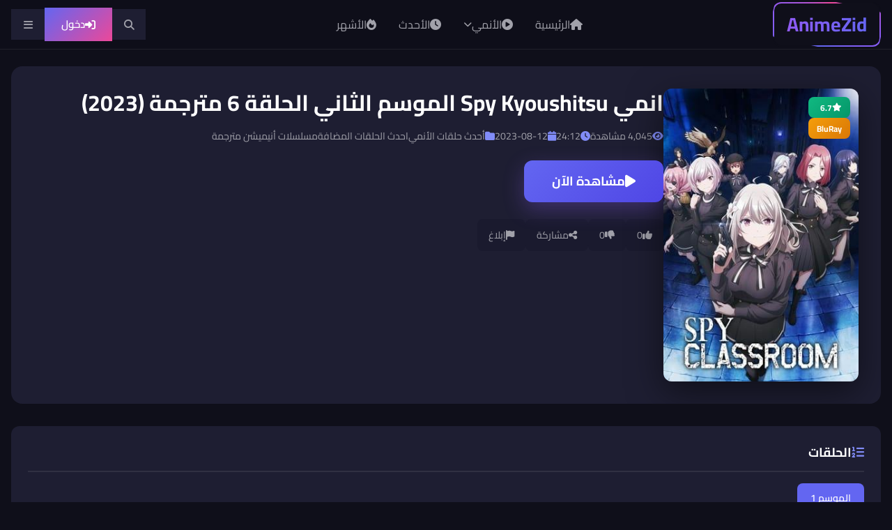

--- FILE ---
content_type: text/html; charset=utf-8
request_url: https://ar.animezid.lol/watch.php?vid=f257b5924
body_size: 28067
content:
<!DOCTYPE html>
<html lang="ar" dir="rtl" data-theme="dark">
<head>
    <meta charset="UTF-8">
    <meta name="viewport" content="width=device-width, initial-scale=1.0">
    <meta http-equiv="X-UA-Compatible" content="IE=edge">
    
    <title>انمي Spy Kyoushitsu الموسم الثاني الحلقة 6 مترجمة</title>
    <meta name="description" content="انميSpy Kyoushitsu الحلقة 18 مترجمة تحميل ومشاهدة الحلقة 6 من الموسم الثاني من انمي Spy Kyoushitsu | فصل الجواسيس مترجم كامل اونلاين HD عبر موقع انمي ...">
    <meta name="keywords" content="مشاهدة وتحميل جميع حلقات Spy Classroom اونلاين, مشاهدة وتحميل جميع حلقات Spy Classroom الموسم 1 اونلاين, تحميل انمي Spy Classroom الموسم 1 مترجم, تحميل انمي Spy Classroom الموسم 1 مدبلج, انمى زد, انمى اون لاين">
    
        <meta name="robots" content="index, follow">
        
        
        <meta property="og:site_name" content="AnimeZ - أنمي زد">
    <meta property="og:title" content="انمي Spy Kyoushitsu الموسم الثاني الحلقة 6 مترجمة">
    <meta property="og:description" content="انميSpy Kyoushitsu الحلقة 18 مترجمة تحميل ومشاهدة الحلقة 6 من الموسم الثاني من انمي Spy Kyoushitsu | فصل الجواسيس مترجم كامل اونلاين HD عبر موقع انمي ...">
    <meta property="og:type" content="website">
    <meta property="og:url" content="https://ar.animezid.lol/watch.php?vid=f257b5924">
    <meta property="og:locale" content="ar_SA">
        <meta property="og:image" content="https://ar.animezid.lol/social-thumb.php?vid=f257b5924">
    <meta property="og:image:width" content="1280">
    <meta property="og:image:height" content="720">
    <meta property="og:image:alt" content="انمي Spy Kyoushitsu الموسم الثاني الحلقة 6 مترجمة">
        
        <meta name="twitter:card" content="summary_large_image">
    <meta name="twitter:site" content="@AnimeZArabic">
    <meta name="twitter:title" content="انمي Spy Kyoushitsu الموسم الثاني الحلقة 6 مترجمة">
    <meta name="twitter:description" content="انميSpy Kyoushitsu الحلقة 18 مترجمة تحميل ومشاهدة الحلقة 6 من الموسم الثاني من انمي Spy Kyoushitsu | فصل الجواسيس مترجم كامل اونلاين HD عبر موقع انمي ...">
        <meta name="twitter:image" content="https://ar.animezid.lol/social-thumb.php?vid=f257b5924">
        
        <meta name="author" content="AnimeZ">
    <meta name="publisher" content="AnimeZ - أنمي زد">
    <meta name="copyright" content="AnimeZ">
    <meta name="language" content="Arabic">
    <meta name="revisit-after" content="1 days">
    <meta name="rating" content="general">
    <meta name="distribution" content="global">
    
        <meta name="mobile-web-app-capable" content="yes">
    <meta name="apple-mobile-web-app-capable" content="yes">
    <meta name="apple-mobile-web-app-status-bar-style" content="black-translucent">
    <meta name="apple-mobile-web-app-title" content="AnimeZ">
    <meta name="application-name" content="AnimeZ">
    <meta name="msapplication-TileColor" content="#8b5cf6">
    <meta name="msapplication-TileImage" content="/pwa-icons/icon-144.png">
    <meta name="theme-color" content="#8b5cf6">
    <meta name="format-detection" content="telephone=no">
    <meta name="HandheldFriendly" content="true">
    
        <link rel="manifest" href="/manifest.json">
    
        <link rel="apple-touch-icon" href="/pwa-icons/apple-touch-icon.png">
    <link rel="apple-touch-icon" sizes="192x192" href="/pwa-icons/icon-192.png">
    <link rel="apple-touch-icon" sizes="152x152" href="/pwa-icons/icon-152.png">
    <link rel="apple-touch-icon" sizes="144x144" href="/pwa-icons/icon-144.png">
    
        <link rel="icon" type="image/png" sizes="192x192" href="/pwa-icons/icon-192.png">
    <link rel="icon" type="image/x-icon" href="/favicon.ico">
    
        <script type="application/ld+json">
    
    {
        "@context": "https://schema.org",
        "@type": "Organization",
        "@id": "https://ar.animezid.lol/#organization",
        "name": "AnimeZ - أنمي زد",
        "alternateName": ["أنمي زد", "AnimeZ Arabic", "انمي زد"],
        "url": "https://ar.animezid.lol",
        "logo": {
            "@type": "ImageObject",
            "url": "https://ar.animezid.lol/templates/animez-theme/img/logo.png",
            "width": 300,
            "height": 100
        },
        "description": "أفضل موقع عربي لمشاهدة وتحميل الأنمي المترجم والمدبلج بجودة عالية",
        "foundingDate": "2020",
        "sameAs": [
            "https://www.facebook.com/animezid.lol",
            "https://twitter.com/AnimeZArabic",
            "https://t.me/AnimeZArabic"
        ],
        "contactPoint": {
            "@type": "ContactPoint",
            "contactType": "customer support",
            "url": "https://ar.animezid.lol/contact_us.php",
            "availableLanguage": "Arabic"
        }
    }
    
    </script>
    
        <script type="application/ld+json">
    
    {
        "@context": "https://schema.org",
        "@type": "WebSite",
        "@id": "https://ar.animezid.lol/#website",
        "name": "AnimeZ - أنمي زد",
        "alternateName": "أنمي زد",
        "url": "https://ar.animezid.lol",
        "description": "موقع أنمي زد - شاهد وحمل أحدث حلقات الأنمي المترجمة والمدبلجة بجودة HD",
        "inLanguage": "ar",
        "publisher": {
            "@id": "https://ar.animezid.lol/#organization"
        },
        "potentialAction": {
            "@type": "SearchAction",
            "target": {
                "@type": "EntryPoint",
                "urlTemplate": "https://ar.animezid.lol/search.php?kw={search_term_string}"
            },
            "query-input": "required name=search_term_string"
        }
    }
    
    </script>
    
        <script type="application/ld+json">
    
    {
        "@context": "https://schema.org",
        "@type": "ItemList",
        "@id": "https://ar.animezid.lol/#navigation",
        "name": "القائمة الرئيسية",
        "itemListElement": [
            {
                "@type": "SiteNavigationElement",
                "position": 1,
                "name": "الرئيسية",
                "url": "https://ar.animezid.lol/"
            },
            {
                "@type": "SiteNavigationElement",
                "position": 2,
                "name": "أحدث الحلقات",
                "url": "https://ar.animezid.lol/newvideos.php"
            },
            {
                "@type": "SiteNavigationElement",
                "position": 3,
                "name": "الأكثر مشاهدة",
                "url": "https://ar.animezid.lol/topvideos.php"
            },
            {
                "@type": "SiteNavigationElement",
                "position": 4,
                "name": "التصنيفات",
                "url": "https://ar.animezid.lol/category.php"
            },
            {
                "@type": "SiteNavigationElement",
                "position": 5,
                "name": "قائمة الأنمي",
                "url": "https://ar.animezid.lol/category.php?cat=movies"
            }
        ]
    }
    
    </script>
    
    <link rel="icon" type="image/x-icon" href="https://ar.animezid.lol/templates/animez-theme/img/favicon.ico">
    <link rel="apple-touch-icon" href="https://ar.animezid.lol/templates/animez-theme/img/apple-touch-icon.png">
    <meta name="theme-color" content="#0f0f1a">
    
        
    
    <link rel="preconnect" href="https://cdnjs.cloudflare.com" crossorigin>
    <link rel="preconnect" href="https://code.jquery.com" crossorigin>
    <link rel="dns-prefetch" href="https://www.googletagmanager.com">
    
            
        <link rel="preload" as="font" type="font/woff2" href="https://cdnjs.cloudflare.com/ajax/libs/font-awesome/6.5.1/webfonts/fa-solid-900.woff2" crossorigin>
    
        <style type="text/css">@font-face {font-family:Cairo;font-style:normal;font-weight:400;src:url(/cf-fonts/v/cairo/5.0.18/arabic/wght/normal.woff2);unicode-range:U+0600-06FF,U+0750-077F,U+0870-088E,U+0890-0891,U+0898-08E1,U+08E3-08FF,U+200C-200E,U+2010-2011,U+204F,U+2E41,U+FB50-FDFF,U+FE70-FE74,U+FE76-FEFC;font-display:swap;}@font-face {font-family:Cairo;font-style:normal;font-weight:400;src:url(/cf-fonts/v/cairo/5.0.18/latin-ext/wght/normal.woff2);unicode-range:U+0100-02AF,U+0304,U+0308,U+0329,U+1E00-1E9F,U+1EF2-1EFF,U+2020,U+20A0-20AB,U+20AD-20CF,U+2113,U+2C60-2C7F,U+A720-A7FF;font-display:swap;}@font-face {font-family:Cairo;font-style:normal;font-weight:400;src:url(/cf-fonts/v/cairo/5.0.18/latin/wght/normal.woff2);unicode-range:U+0000-00FF,U+0131,U+0152-0153,U+02BB-02BC,U+02C6,U+02DA,U+02DC,U+0304,U+0308,U+0329,U+2000-206F,U+2074,U+20AC,U+2122,U+2191,U+2193,U+2212,U+2215,U+FEFF,U+FFFD;font-display:swap;}@font-face {font-family:Cairo;font-style:normal;font-weight:600;src:url(/cf-fonts/v/cairo/5.0.18/arabic/wght/normal.woff2);unicode-range:U+0600-06FF,U+0750-077F,U+0870-088E,U+0890-0891,U+0898-08E1,U+08E3-08FF,U+200C-200E,U+2010-2011,U+204F,U+2E41,U+FB50-FDFF,U+FE70-FE74,U+FE76-FEFC;font-display:swap;}@font-face {font-family:Cairo;font-style:normal;font-weight:600;src:url(/cf-fonts/v/cairo/5.0.18/latin/wght/normal.woff2);unicode-range:U+0000-00FF,U+0131,U+0152-0153,U+02BB-02BC,U+02C6,U+02DA,U+02DC,U+0304,U+0308,U+0329,U+2000-206F,U+2074,U+20AC,U+2122,U+2191,U+2193,U+2212,U+2215,U+FEFF,U+FFFD;font-display:swap;}@font-face {font-family:Cairo;font-style:normal;font-weight:600;src:url(/cf-fonts/v/cairo/5.0.18/latin-ext/wght/normal.woff2);unicode-range:U+0100-02AF,U+0304,U+0308,U+0329,U+1E00-1E9F,U+1EF2-1EFF,U+2020,U+20A0-20AB,U+20AD-20CF,U+2113,U+2C60-2C7F,U+A720-A7FF;font-display:swap;}@font-face {font-family:Cairo;font-style:normal;font-weight:700;src:url(/cf-fonts/v/cairo/5.0.18/arabic/wght/normal.woff2);unicode-range:U+0600-06FF,U+0750-077F,U+0870-088E,U+0890-0891,U+0898-08E1,U+08E3-08FF,U+200C-200E,U+2010-2011,U+204F,U+2E41,U+FB50-FDFF,U+FE70-FE74,U+FE76-FEFC;font-display:swap;}@font-face {font-family:Cairo;font-style:normal;font-weight:700;src:url(/cf-fonts/v/cairo/5.0.18/latin/wght/normal.woff2);unicode-range:U+0000-00FF,U+0131,U+0152-0153,U+02BB-02BC,U+02C6,U+02DA,U+02DC,U+0304,U+0308,U+0329,U+2000-206F,U+2074,U+20AC,U+2122,U+2191,U+2193,U+2212,U+2215,U+FEFF,U+FFFD;font-display:swap;}@font-face {font-family:Cairo;font-style:normal;font-weight:700;src:url(/cf-fonts/v/cairo/5.0.18/latin-ext/wght/normal.woff2);unicode-range:U+0100-02AF,U+0304,U+0308,U+0329,U+1E00-1E9F,U+1EF2-1EFF,U+2020,U+20A0-20AB,U+20AD-20CF,U+2113,U+2C60-2C7F,U+A720-A7FF;font-display:swap;}</style>
    <noscript><link href="https://fonts.googleapis.com/css2?family=Cairo:wght@400;600;700&display=swap" rel="stylesheet"></noscript>
    
        
    <style>
    @font-face {
        font-family: 'Font Awesome 6 Free';
        font-style: normal;
        font-weight: 900;
        font-display: swap;
        src: url('https://cdnjs.cloudflare.com/ajax/libs/font-awesome/6.5.1/webfonts/fa-solid-900.woff2') format('woff2');
    }
    @font-face {
        font-family: 'Font Awesome 6 Free';
        font-style: normal;
        font-weight: 400;
        font-display: swap;
        src: url('https://cdnjs.cloudflare.com/ajax/libs/font-awesome/6.5.1/webfonts/fa-regular-400.woff2') format('woff2');
    }
    </style>
    
    <link rel="stylesheet" href="https://cdnjs.cloudflare.com/ajax/libs/font-awesome/6.5.1/css/all.min.css" crossorigin="anonymous" media="print" onload="this.media='all'">
    <noscript><link rel="stylesheet" href="https://cdnjs.cloudflare.com/ajax/libs/font-awesome/6.5.1/css/all.min.css" crossorigin="anonymous"></noscript>
    
        
    <style>
    /* Critical CSS - Inlined for Fast First Paint */
    :root{--az-primary:#6366f1;--az-primary-light:#818cf8;--az-bg-primary:#0f0f1a;--az-bg-card:#1e1e32;--az-text-primary:#fff;--az-text-secondary:#a1a1aa;--az-radius:0.5rem;--az-radius-lg:0.75rem}
    *,*::before,*::after{box-sizing:border-box;margin:0;padding:0}
    html{scroll-behavior:smooth}
    body{font-family:'Cairo',system-ui,-apple-system,sans-serif;background:var(--az-bg-primary);color:var(--az-text-primary);line-height:1.6;-webkit-font-smoothing:antialiased}
    img,video{max-width:100%;height:auto;display:block}
    a{color:inherit;text-decoration:none}
    .az-navbar{position:sticky;top:0;z-index:1000;background:rgba(15,15,26,.95);backdrop-filter:blur(20px);-webkit-backdrop-filter:blur(20px);border-bottom:1px solid rgba(255,255,255,.05)}
    .az-container{width:100%;max-width:1400px;margin:0 auto;padding:0 1rem}
    .az-hero-5d{position:relative;height:85vh;min-height:550px;max-height:800px;overflow:hidden;background:radial-gradient(ellipse at center bottom,#1a1a2e 0%,#0f0f1a 50%,#050510 100%)}
    .az-hero-5d__carousel{position:absolute;width:280px;height:400px;top:50%;left:65%;transform-style:preserve-3d;transform:translate(-50%,-50%);will-change:transform}
    .az-hero-5d__card{position:absolute;width:280px;height:400px;border-radius:16px;overflow:hidden;backface-visibility:hidden;will-change:transform,opacity}
    .az-hero-5d__poster{width:100%;height:100%;object-fit:cover;border-radius:16px}
    .az-hero-5d__detail{position:absolute;top:50%;left:5%;transform:translateY(-50%);width:45%;max-width:550px;padding:2.5rem;background:linear-gradient(135deg,rgba(15,15,26,.95),rgba(15,15,26,.85));backdrop-filter:blur(20px);border-radius:24px;border:1px solid rgba(255,255,255,.08);z-index:30}
    .az-grid-auto{display:grid;grid-template-columns:repeat(auto-fill,minmax(160px,1fr));gap:1.25rem}
    @media(min-width:768px){.az-grid-auto{grid-template-columns:repeat(auto-fill,minmax(180px,1fr))}}
    </style>
    
    
        
    <style>
    /* ============================================
       AnimeZ Theme - Complete Inline Styles
       ============================================ */
    
    /* CSS Variables */
    :root {
        --az-primary: #6366f1;
        --az-primary-light: #818cf8;
        --az-primary-dark: #4f46e5;
        --az-secondary: #ec4899;
        --az-accent: #06b6d4;
        --az-bg-primary: #0f0f1a;
        --az-bg-secondary: #1a1a2e;
        --az-bg-tertiary: #16213e;
        --az-bg-card: #1e1e32;
        --az-bg-card-hover: #252542;
        --az-text-primary: #ffffff;
        --az-text-secondary: #a1a1aa;
        --az-text-muted: #9ca3af;
        --az-border: rgba(255, 255, 255, 0.08);
        --az-shadow: 0 4px 6px -1px rgba(0, 0, 0, 0.4);
        --az-shadow-lg: 0 10px 15px -3px rgba(0, 0, 0, 0.5);
        --az-radius: 0.5rem;
        --az-radius-lg: 0.75rem;
        --az-radius-xl: 1rem;
        --az-transition: 200ms ease;
    }
    
    /* Reset & Base */
    *, *::before, *::after { box-sizing: border-box; margin: 0; padding: 0; }
    
    html { scroll-behavior: smooth; }
    
    body {
        font-family: 'Cairo', 'Noto Sans Arabic', sans-serif;
        background: var(--az-bg-primary);
        color: var(--az-text-primary);
        line-height: 1.6;
        min-height: 100vh;
        overflow-x: hidden;
    }
    
    a { color: inherit; text-decoration: none; transition: color var(--az-transition); }
    a:hover { color: var(--az-primary-light); }
    
    img { max-width: 100%; height: auto; display: block; }
    
    ul, ol { list-style: none; }
    
    button {
        font-family: inherit;
        cursor: pointer;
        border: none;
        background: none;
    }
    
    /* Container */
    .az-container {
        width: 100%;
        max-width: 1400px;
        margin: 0 auto;
        padding: 0 1rem;
    }
    
    /* Skip Link */
    .az-skip-link {
        position: absolute;
        top: -100%;
        left: 0;
        background: var(--az-primary);
        color: white;
        padding: 0.5rem 1rem;
        z-index: 9999;
    }
    .az-skip-link:focus { top: 0; }
    
    /* ============================================
       Header
       ============================================ */
    .az-header {
        position: sticky;
        top: 0;
        z-index: 1000;
        background: rgba(15, 15, 26, 0.95);
        backdrop-filter: blur(20px);
        border-bottom: 1px solid var(--az-border);
    }
    
    .az-header__inner {
        display: flex;
        align-items: center;
        justify-content: space-between;
        height: 70px;
        gap: 1.5rem;
    }
    
    /* Logo with Snake Animation */
    .az-logo {
        display: inline-flex;
        align-items: center;
        font-size: 1.75rem;
        font-weight: 800;
        color: #fff;
        text-decoration: none;
        position: relative;
        padding: 10px 20px;
        border-radius: 12px;
        background: rgba(15, 15, 26, 0.9);
        overflow: hidden;
        z-index: 1;
    }
    
    .az-logo span {
        background: linear-gradient(90deg, #6366f1, #ec4899, #8b5cf6, #6366f1);
        background-size: 300% 100%;
        -webkit-background-clip: text;
        -webkit-text-fill-color: transparent;
        background-clip: text;
        animation: logoShine 3s ease infinite;
        position: relative;
        z-index: 3;
    }
    
    @keyframes logoShine {
        0%, 100% { background-position: 0% 50%; }
        50% { background-position: 100% 50%; }
    }
    
    /* Snake Border - Rotating gradient */
    .az-logo::before {
        content: '';
        position: absolute;
        top: -2px;
        left: -2px;
        right: -2px;
        bottom: -2px;
        background: conic-gradient(
            from 0deg,
            #6366f1,
            #8b5cf6,
            #ec4899,
            #8b5cf6,
            #6366f1
        );
        border-radius: 14px;
        z-index: -2;
        animation: snakeRotate 3s linear infinite;
    }
    
    /* Inner background to create border effect */
    .az-logo::after {
        content: '';
        position: absolute;
        top: 2px;
        left: 2px;
        right: 2px;
        bottom: 2px;
        background: #0f0f1a;
        border-radius: 10px;
        z-index: -1;
    }
    
    @keyframes snakeRotate {
        0% { transform: rotate(0deg); }
        100% { transform: rotate(360deg); }
    }
    
    /* Glow pulse */
    .az-logo:hover::before {
        filter: blur(4px);
    }
    
    /* Navigation */
    .az-nav { display: flex; }
    .az-nav__list { display: flex; gap: 0.25rem; }
    .az-nav__item { position: relative; }
    
    .az-nav__link {
        display: flex;
        align-items: center;
        gap: 0.5rem;
        padding: 0.75rem 1rem;
        color: var(--az-text-secondary);
        font-weight: 500;
        border-radius: var(--az-radius);
        transition: all var(--az-transition);
    }
    
    .az-nav__link:hover,
    .az-nav__link--active {
        color: var(--az-text-primary);
        background: var(--az-bg-card);
    }
    
    .az-nav__arrow {
        font-size: 0.75rem;
        transition: transform var(--az-transition);
    }
    
    .az-nav__item--dropdown:hover .az-nav__arrow {
        transform: rotate(180deg);
    }
    
    /* Dropdown */
    .az-dropdown {
        position: absolute;
        top: 100%;
        right: 0;
        min-width: 250px;
        padding: 0.5rem;
        background: var(--az-bg-card);
        border: 1px solid var(--az-border);
        border-radius: var(--az-radius-lg);
        box-shadow: var(--az-shadow-lg);
        opacity: 0;
        visibility: hidden;
        transform: translateY(10px);
        transition: all var(--az-transition);
        z-index: 100;
    }
    
    .az-nav__item--dropdown:hover .az-dropdown,
    .az-dropdown--open {
        opacity: 1;
        visibility: visible;
        transform: translateY(0);
    }
    
    .az-dropdown__item {
        display: flex;
        align-items: center;
        gap: 0.75rem;
        padding: 0.75rem 1rem;
        color: var(--az-text-secondary);
        border-radius: var(--az-radius);
        transition: all var(--az-transition);
        text-decoration: none;
        cursor: pointer;
    }
    
    .az-dropdown__item:hover {
        background: var(--az-bg-secondary);
        color: var(--az-text-primary);
        text-decoration: none;
    }
    
    .az-dropdown__icon {
        width: 32px;
        height: 32px;
        border-radius: var(--az-radius);
        object-fit: cover;
    }
    
    /* Header Actions */
    .az-header__actions {
        display: flex;
        align-items: center;
        gap: 0.75rem;
    }
    
    /* Buttons */
    .az-btn {
        display: inline-flex;
        align-items: center;
        justify-content: center;
        gap: 0.5rem;
        padding: 0.625rem 1.25rem;
        font-size: 0.9375rem;
        font-weight: 600;
        border-radius: var(--az-radius);
        transition: all var(--az-transition);
        white-space: nowrap;
    }
    
    .az-btn--primary {
        background: linear-gradient(135deg, var(--az-primary) 0%, var(--az-secondary) 100%);
        color: white;
    }
    
    .az-btn--primary:hover {
        transform: translateY(-2px);
        box-shadow: 0 8px 25px rgba(99, 102, 241, 0.4);
    }
    
    .az-btn--icon {
        width: 44px;
        height: 44px;
        padding: 0;
        background: var(--az-bg-card);
        color: var(--az-text-secondary);
        border-radius: 50%;
    }
    
    .az-btn--icon:hover {
        background: var(--az-bg-card-hover);
        color: var(--az-text-primary);
    }
    
    .az-btn--sm { padding: 0.5rem 1rem; font-size: 0.875rem; }
    .az-btn--lg { padding: 0.875rem 2rem; font-size: 1rem; }
    
    .az-btn--glass {
        background: rgba(255, 255, 255, 0.1);
        backdrop-filter: blur(10px);
        color: white;
        border: 1px solid rgba(255, 255, 255, 0.2);
    }
    
    .az-btn--glass:hover {
        background: rgba(255, 255, 255, 0.2);
    }
    
    /* User Menu */
    .az-user-menu { position: relative; }
    
    .az-user-menu__trigger {
        display: flex;
        align-items: center;
        gap: 0.5rem;
        padding: 0.375rem;
        background: var(--az-bg-card);
        border-radius: var(--az-radius-xl);
        color: var(--az-text-primary);
    }
    
    .az-avatar {
        width: 36px;
        height: 36px;
        border-radius: 50%;
        object-fit: cover;
    }
    
    .az-avatar--sm { width: 32px; height: 32px; }
    
    .az-dropdown--user {
        right: 0;
        min-width: 280px;
    }
    
    .az-dropdown__header {
        display: flex;
        align-items: center;
        gap: 0.75rem;
        padding: 1rem;
        border-bottom: 1px solid var(--az-border);
    }
    
    .az-dropdown__title { font-weight: 600; }
    .az-dropdown__subtitle { font-size: 0.875rem; color: var(--az-text-muted); }
    .az-dropdown__divider { height: 1px; background: var(--az-border); margin: 0.5rem 0; }
    .az-dropdown__item--danger { color: #ef4444; }
    .az-dropdown__item--danger:hover { background: rgba(239, 68, 68, 0.1); }
    
    /* Search Bar */
    .az-search-bar {
        position: absolute;
        top: 100%;
        left: 0;
        right: 0;
        background: var(--az-bg-secondary);
        border-bottom: 1px solid var(--az-border);
        padding: 1rem 0;
    }
    
    .az-search-form__inner {
        display: flex;
        align-items: center;
        gap: 0.75rem;
        background: var(--az-bg-card);
        border-radius: var(--az-radius-xl);
        padding: 0.75rem 1rem;
    }
    
    .az-search-form__icon { color: var(--az-text-muted); }
    
    .az-search-form__input {
        flex: 1;
        background: none;
        border: none;
        color: var(--az-text-primary);
        font-size: 1rem;
        outline: none;
    }
    
    .az-search-form__input::placeholder { color: var(--az-text-muted); }
    
    /* Mobile Navigation */
    .az-mobile-nav {
        position: fixed;
        inset: 0;
        z-index: 9999;
    }
    
    .az-mobile-nav__overlay {
        position: absolute;
        inset: 0;
        background: rgba(0, 0, 0, 0.7);
    }
    
    .az-mobile-nav__drawer {
        position: absolute;
        top: 0;
        right: 0;
        width: 300px;
        max-width: 85%;
        height: 100%;
        background: var(--az-bg-secondary);
        overflow-y: auto;
    }
    
    .az-mobile-nav__header {
        display: flex;
        align-items: center;
        justify-content: space-between;
        padding: 1rem;
        border-bottom: 1px solid var(--az-border);
    }
    
    .az-mobile-nav__list { padding: 1rem; }
    
    .az-mobile-nav__link {
        display: flex;
        align-items: center;
        gap: 0.75rem;
        padding: 1rem;
        color: var(--az-text-secondary);
        border-radius: var(--az-radius);
    }
    
    .az-mobile-nav__link:hover {
        background: var(--az-bg-card);
        color: var(--az-text-primary);
    }
    
    /* Mobile Toggle */
    .az-mobile-toggle { display: none; }
    .az-show-mobile { display: none; }
    .az-hide-mobile { display: inline; }
    
    @media (max-width: 1024px) {
        .az-nav--main { display: none; }
        .az-mobile-toggle { display: flex; }
        .az-show-mobile { display: flex; }
    }
    
    @media (max-width: 640px) {
        .az-hide-mobile { display: none; }
    }
    
    /* ============================================
       PREMIUM 5D CIRCULAR HERO SLIDER
       ============================================ */
    
    /* Hero Container with 3D Perspective */
    .az-hero-5d {
        position: relative;
        height: 85vh;
        min-height: 550px;
        max-height: 800px;
        overflow: hidden;
        background: radial-gradient(ellipse at center bottom, #1a1a2e 0%, #0f0f1a 50%, #050510 100%);
        contain: layout style paint;
        content-visibility: auto;
        contain-intrinsic-size: auto 600px;
    }
    
    /* Ambient Lighting Layer */
    .az-hero-5d__ambient {
        position: absolute;
        inset: 0;
        pointer-events: none;
        z-index: 1;
        opacity: 0;
        transition: opacity 1.2s ease-out;
    }
    
    .az-hero-5d__ambient--trending {
        background: radial-gradient(ellipse 80% 60% at 50% 100%, rgba(255,170,0,0.25) 0%, transparent 70%);
    }
    
    .az-hero-5d__ambient--fresh {
        background: radial-gradient(ellipse 80% 60% at 50% 100%, rgba(99,102,241,0.25) 0%, transparent 70%);
    }
    
    .az-hero-5d__ambient--active {
        opacity: 1;
    }
    
    /* 3D Stage with Perspective */
    .az-hero-5d__stage {
        position: relative;
        width: 100%;
        height: 100%;
        display: flex;
        align-items: center;
        perspective: 2000px;
        perspective-origin: 70% 50%;
    }
    
    /* Carousel Container - Positioned to the right */
    .az-hero-5d__carousel {
        position: absolute;
        width: 280px;
        height: 400px;
        top: 50%;
        left: 65%;
        transform-style: preserve-3d;
        transform: translate(-50%, -50%) rotateY(0deg);
        transition: transform 0.8s cubic-bezier(0.4, 0.0, 0.2, 1);
        will-change: transform;
    }
    
    /* Individual Card */
    .az-hero-5d__card {
        position: absolute;
        width: 280px;
        height: 400px;
        border-radius: 16px;
        overflow: hidden;
        cursor: pointer;
        backface-visibility: hidden;
        transform-style: preserve-3d;
        transition: all 0.8s cubic-bezier(0.4, 0.0, 0.2, 1), box-shadow 0.4s ease;
        will-change: transform, opacity;
    }
    
    .az-hero-5d__card::before {
        content: '';
        position: absolute;
        inset: 0;
        border-radius: 16px;
        border: 2px solid transparent;
        transition: border-color 0.5s ease;
        z-index: 10;
        pointer-events: none;
    }
    
    .az-hero-5d__card--active::before {
        border-color: rgba(255,255,255,0.3);
    }
    
    /* Card Poster Image */
    .az-hero-5d__poster {
        width: 100%;
        height: 100%;
        object-fit: cover;
        border-radius: 16px;
        transition: transform 0.6s ease;
    }
    
    .az-hero-5d__card--active .az-hero-5d__poster {
        transform: scale(1.02);
    }
    
    /* Skeleton Loader */
    .az-hero-5d__skeleton {
        position: absolute;
        inset: 0;
        background: linear-gradient(110deg, #1a1a2e 8%, #252540 18%, #1a1a2e 33%);
        background-size: 200% 100%;
        animation: shimmer 1.5s infinite;
        border-radius: 16px;
    }
    
    @keyframes shimmer {
        0% { background-position: 200% 0; }
        100% { background-position: -200% 0; }
    }
    
    .az-hero-5d__poster[src] + .az-hero-5d__skeleton,
    .az-hero-5d__poster.loaded + .az-hero-5d__skeleton {
        opacity: 0;
        pointer-events: none;
    }
    
    /* Card Gradient Overlay */
    .az-hero-5d__card-overlay {
        position: absolute;
        inset: 0;
        background: linear-gradient(0deg, rgba(0,0,0,0.9) 0%, rgba(0,0,0,0.4) 40%, transparent 70%);
        border-radius: 16px;
        opacity: 0;
        transition: opacity 0.5s ease;
    }
    
    .az-hero-5d__card--active .az-hero-5d__card-overlay {
        opacity: 1;
    }
    
    /* Card Quick Info - Hidden on desktop, shown on mobile */
    .az-hero-5d__card-info {
        position: absolute;
        bottom: 0;
        left: 0;
        right: 0;
        padding: 1.25rem;
        transform: translateY(20px);
        opacity: 0;
        transition: all 0.5s ease 0.2s;
        z-index: 5;
        display: none; /* Hidden on desktop */
    }
    
    .az-hero-5d__card--active .az-hero-5d__card-info {
        transform: translateY(0);
        opacity: 1;
    }
    
    .az-hero-5d__card-badges {
        display: flex;
        gap: 0.5rem;
        margin-bottom: 0.75rem;
    }
    
    .az-hero-5d__card-title {
        font-size: 1.125rem;
        font-weight: 700;
        line-height: 1.3;
        color: #fff;
        margin: 0;
        text-shadow: 0 2px 10px rgba(0,0,0,0.5);
    }
    
    /* Trending Badge with Glow */
    .az-badge--trending {
        background: linear-gradient(135deg, #fbbf24 0%, #f59e0b 100%);
        color: #0f0f1a;
        font-weight: 700;
        box-shadow: 0 0 20px rgba(251,191,36,0.4);
        animation: trendingPulse 2s ease-in-out infinite;
    }
    
    @keyframes trendingPulse {
        0%, 100% { box-shadow: 0 0 20px rgba(251,191,36,0.4); }
        50% { box-shadow: 0 0 30px rgba(251,191,36,0.6); }
    }
    
    .az-badge--fresh {
        background: linear-gradient(135deg, #818cf8 0%, #6366f1 100%);
        color: #fff;
        font-weight: 700;
    }
    
    /* Rank Number */
    .az-hero-5d__rank {
        position: absolute;
        top: 1rem;
        right: 1rem;
        width: 40px;
        height: 40px;
        background: rgba(0,0,0,0.7);
        backdrop-filter: blur(10px);
        border: 2px solid rgba(255,255,255,0.2);
        border-radius: 50%;
        display: flex;
        align-items: center;
        justify-content: center;
        font-size: 1.125rem;
        font-weight: 800;
        color: #fff;
        z-index: 5;
    }
    
    .az-hero-5d__card--active .az-hero-5d__rank {
        background: linear-gradient(135deg, #6366f1 0%, #8b5cf6 100%);
        border-color: transparent;
    }
    
    /* Detail Panel (Right Side in RTL = Left visually) */
    .az-hero-5d__detail {
        position: absolute;
        top: 50%;
        right: auto;
        left: 5%;
        transform: translateY(-50%);
        width: 45%;
        max-width: 550px;
        min-height: 280px;
        padding: 2.5rem;
        background: linear-gradient(135deg, rgba(15,15,26,0.95) 0%, rgba(15,15,26,0.85) 100%);
        backdrop-filter: blur(20px);
        -webkit-backdrop-filter: blur(20px);
        border-radius: 24px;
        border: 1px solid rgba(255,255,255,0.08);
        box-shadow: 0 25px 50px -12px rgba(0,0,0,0.5);
        opacity: 0;
        transition: opacity 0.6s cubic-bezier(0.4, 0.0, 0.2, 1);
        z-index: 30;
        contain: layout style;
    }
    
    .az-hero-5d__detail--visible {
        opacity: 1;
    }
    
    .az-hero-5d__detail-badges {
        display: flex;
        gap: 0.75rem;
        flex-wrap: wrap;
        margin-bottom: 1rem;
    }
    
    .az-hero-5d__detail-title {
        font-size: clamp(1.75rem, 4vw, 2.75rem);
        font-weight: 800;
        line-height: 1.15;
        margin: 0 0 1rem;
        background: linear-gradient(135deg, #fff 0%, #a5b4fc 100%);
        -webkit-background-clip: text;
        -webkit-text-fill-color: transparent;
        background-clip: text;
    }
    
    .az-hero-5d__detail-meta {
        display: flex;
        gap: 1.5rem;
        margin-bottom: 1rem;
        color: #94a3b8;
        font-size: 0.9375rem;
    }
    
    .az-hero-5d__detail-meta span {
        display: flex;
        align-items: center;
        gap: 0.5rem;
    }
    
    .az-hero-5d__detail-meta i {
        color: var(--az-primary);
    }
    
    .az-hero-5d__detail-desc {
        color: #cbd5e1;
        font-size: 1rem;
        line-height: 1.7;
        margin-bottom: 1.5rem;
        display: -webkit-box;
        -webkit-line-clamp: 3;
        -webkit-box-orient: vertical;
        overflow: hidden;
    }
    
    .az-hero-5d__detail-actions {
        display: flex;
        gap: 1rem;
        flex-wrap: wrap;
    }
    
    /* Play Button with Glow */
    .az-btn--glow {
        position: relative;
        overflow: hidden;
    }
    
    .az-btn--glow::before {
        content: '';
        position: absolute;
        inset: -2px;
        background: linear-gradient(135deg, var(--az-primary), #8b5cf6, var(--az-primary));
        border-radius: inherit;
        z-index: -1;
        opacity: 0;
        transition: opacity 0.3s ease;
        filter: blur(10px);
    }
    
    .az-btn--glow:hover::before {
        opacity: 1;
    }
    
    /* Navigation Controls */
    .az-hero-5d__nav {
        position: absolute;
        bottom: 3rem;
        left: 50%;
        transform: translateX(-50%);
        display: flex;
        align-items: center;
        gap: 2rem;
        z-index: 40;
    }
    
    .az-hero-5d__arrows {
        display: flex;
        gap: 1rem;
    }
    
    .az-hero-5d__arrow {
        width: 50px;
        height: 50px;
        display: flex;
        align-items: center;
        justify-content: center;
        background: rgba(255,255,255,0.08);
        backdrop-filter: blur(20px);
        border: 1px solid rgba(255,255,255,0.15);
        border-radius: 50%;
        color: #fff;
        cursor: pointer;
        transition: all 0.3s ease;
        font-size: 1.125rem;
    }
    
    .az-hero-5d__arrow:hover {
        background: var(--az-primary);
        border-color: var(--az-primary);
        transform: scale(1.1);
    }
    
    .az-hero-5d__arrow:active {
        transform: scale(0.95);
    }
    
    /* Progress Indicators */
    .az-hero-5d__progress {
        display: flex;
        gap: 0.75rem;
    }
    
    .az-hero-5d__indicator {
        width: 40px;
        height: 4px;
        background: rgba(255,255,255,0.2);
        border-radius: 2px;
        cursor: pointer;
        overflow: hidden;
        transition: all 0.3s ease;
        position: relative;
    }
    
    .az-hero-5d__indicator::after {
        content: '';
        position: absolute;
        left: 0;
        top: 0;
        height: 100%;
        width: 0;
        background: linear-gradient(90deg, var(--az-primary), #8b5cf6);
        border-radius: 2px;
        transition: width 0.3s ease;
    }
    
    .az-hero-5d__indicator--active::after {
        width: 100%;
        animation: progressFill 6s linear forwards;
    }
    
    .az-hero-5d__indicator:hover {
        background: rgba(255,255,255,0.3);
        transform: scaleY(1.5);
    }
    
    @keyframes progressFill {
        0% { width: 0; }
        100% { width: 100%; }
    }
    
    /* Floating Particles */
    .az-hero-5d__particles {
        position: absolute;
        inset: 0;
        pointer-events: none;
        overflow: hidden;
        z-index: 0;
    }
    
    .az-hero-5d__particle {
        position: absolute;
        width: 4px;
        height: 4px;
        background: rgba(255,255,255,0.3);
        border-radius: 50%;
        animation: floatParticle 8s ease-in-out infinite;
    }
    
    @keyframes floatParticle {
        0%, 100% { transform: translateY(0) scale(1); opacity: 0; }
        10% { opacity: 1; }
        90% { opacity: 1; }
        100% { transform: translateY(-100vh) scale(0.5); opacity: 0; }
    }
    
    /* Reflection Floor */
    .az-hero-5d__floor {
        position: absolute;
        bottom: 0;
        left: 0;
        right: 0;
        height: 200px;
        background: linear-gradient(0deg, rgba(99,102,241,0.1) 0%, transparent 100%);
        pointer-events: none;
        z-index: 2;
    }
    
    /* Badge Styles (preserve existing + enhancements) */
    .az-badge {
        display: inline-flex;
        align-items: center;
        padding: 0.375rem 0.75rem;
        font-size: 0.75rem;
        font-weight: 600;
        border-radius: var(--az-radius);
        text-transform: uppercase;
    }
    
    .az-badge--primary { background: #818cf8; color: #0f0f1a; font-weight: 700; }
    .az-badge--success { background: #34d399; color: #0f0f1a; font-weight: 700; }
    .az-badge--outline { background: rgba(255,255,255,0.1); border: 1px solid var(--az-border); color: #e2e8f0; }
    .az-badge--sm { padding: 0.25rem 0.5rem; font-size: 0.6875rem; }
    
    .az-badge--pulse {
        animation: pulse 2s infinite;
    }
    
    @keyframes pulse {
        0%, 100% { opacity: 1; }
        50% { opacity: 0.5; }
    }
    
    /* ============================================
       5D Hero Responsive Styles
       ============================================ */
    
    /* Large Desktop */
    @media (min-width: 1400px) {
        .az-hero-5d__carousel {
            left: 68%;
            width: 320px;
            height: 450px;
        }
        .az-hero-5d__card {
            width: 320px;
            height: 450px;
        }
        .az-hero-5d__detail {
            width: 40%;
            max-width: 600px;
            padding: 3rem;
        }
    }
    
    /* Medium Desktop */
    @media (max-width: 1200px) {
        .az-hero-5d__carousel {
            left: 70%;
            width: 250px;
            height: 360px;
        }
        .az-hero-5d__card {
            width: 250px;
            height: 360px;
        }
        .az-hero-5d__detail {
            left: 3%;
            width: 48%;
            max-width: 450px;
            padding: 2rem;
        }
        .az-hero-5d__detail-title {
            font-size: clamp(1.5rem, 3vw, 2rem);
        }
    }
    
    /* Tablet - Stack Layout */
    @media (max-width: 992px) {
        .az-hero-5d {
            height: auto;
            min-height: unset;
            max-height: unset;
            padding: 2rem 0 5rem;
        }
        
        .az-hero-5d__stage {
            display: flex;
            flex-direction: column;
            align-items: center;
            padding-top: 1rem;
            perspective: none;
        }
        
        .az-hero-5d__carousel {
            position: relative;
            top: auto;
            left: auto;
            transform: none;
            width: 240px;
            height: 340px;
            margin-bottom: 1.5rem;
        }
        
        .az-hero-5d__card {
            width: 240px;
            height: 340px;
        }
        
        /* Show card info on mobile */
        .az-hero-5d__card-info {
            display: block;
        }
        
        .az-hero-5d__detail {
            position: relative;
            top: auto;
            left: auto;
            transform: none;
            width: 90%;
            max-width: 500px;
            text-align: center;
            padding: 1.75rem;
            margin: 0 auto;
            background: rgba(15,15,26,0.9);
        }
        
        .az-hero-5d__detail-badges,
        .az-hero-5d__detail-meta,
        .az-hero-5d__detail-actions {
            justify-content: center;
        }
        
        .az-hero-5d__nav {
            position: absolute;
            bottom: 1.5rem;
            left: 50%;
            transform: translateX(-50%);
        }
    }
    
    /* Mobile */
    @media (max-width: 640px) {
        .az-hero-5d {
            padding: 1.5rem 0 4.5rem;
        }
        
        .az-hero-5d__carousel {
            width: 200px;
            height: 290px;
        }
        
        .az-hero-5d__card {
            width: 200px;
            height: 290px;
        }
        
        .az-hero-5d__detail {
            width: 95%;
            padding: 1.25rem;
            border-radius: 16px;
        }
        
        .az-hero-5d__detail-title {
            font-size: 1.35rem;
        }
        
        .az-hero-5d__detail-desc {
            font-size: 0.875rem;
            -webkit-line-clamp: 2;
        }
        
        .az-hero-5d__detail-meta {
            font-size: 0.8125rem;
            gap: 1rem;
        }
        
        .az-hero-5d__arrow {
            width: 40px;
            height: 40px;
            font-size: 0.875rem;
        }
        
        .az-hero-5d__indicator {
            width: 24px;
        }
        
        .az-hero-5d__nav {
            gap: 1rem;
        }
        
        .az-hero-5d__arrows {
            gap: 0.5rem;
        }
    }
    
    /* Reduced Motion Preference */
    @media (prefers-reduced-motion: reduce) {
        .az-hero-5d__carousel,
        .az-hero-5d__card,
        .az-hero-5d__poster,
        .az-hero-5d__detail,
        .az-hero-5d__card-info,
        .az-hero-5d__ambient {
            transition-duration: 0.01ms !important;
        }
        
        .az-hero-5d__particle,
        .az-badge--trending,
        .az-hero-5d__indicator--active::after,
        .az-hero-5d__skeleton {
            animation: none !important;
        }
    }
    
    /* ============================================
       Main Content & Sections
       ============================================ */
    .az-main {
        min-height: calc(100vh - 70px);
    }
    
    .az-py-lg { padding: 3rem 0; }
    
    .az-section { 
        margin-bottom: 3rem;
        /* Improve rendering performance for off-screen sections */
        content-visibility: auto;
        contain-intrinsic-size: auto 500px;
    }
    
    .az-section__header {
        display: flex;
        align-items: center;
        justify-content: space-between;
        margin-bottom: 1.5rem;
        flex-wrap: wrap;
        gap: 1rem;
    }
    
    .az-section__title {
        display: flex;
        align-items: center;
        gap: 0.75rem;
        font-size: 1.5rem;
        font-weight: 700;
    }
    
    .az-section__link {
        display: flex;
        align-items: center;
        gap: 0.5rem;
        color: var(--az-primary-light);
        font-weight: 500;
    }
    
    .az-section__link:hover { color: var(--az-primary); }
    
    .az-text-primary { color: var(--az-primary-light); }
    .az-text-accent { color: var(--az-secondary); }
    .az-text-secondary { color: var(--az-accent); }
    .az-text-warning { color: #f59e0b; }
    .az-text-success { color: #10b981; }
    
    /* ============================================
       Grid System
       ============================================ */
    .az-grid {
        display: grid;
        gap: 1.25rem;
    }
    
    .az-grid-auto {
        display: grid;
        grid-template-columns: repeat(auto-fill, minmax(160px, 1fr));
        gap: 1.25rem;
    }
    
    @media (min-width: 640px) {
        .az-grid-auto {
            grid-template-columns: repeat(auto-fill, minmax(180px, 1fr));
        }
    }
    
    @media (min-width: 1024px) {
        .az-grid-auto {
            grid-template-columns: repeat(auto-fill, minmax(200px, 1fr));
        }
    }
    
    .az-grid--6 { grid-template-columns: repeat(6, 1fr); }
    .az-grid--5 { grid-template-columns: repeat(5, 1fr); }
    .az-grid--4 { grid-template-columns: repeat(4, 1fr); }
    .az-grid--3 { grid-template-columns: repeat(3, 1fr); }
    .az-grid--2 { grid-template-columns: repeat(2, 1fr); }
    
    @media (max-width: 1280px) {
        .az-grid--6 { grid-template-columns: repeat(5, 1fr); }
    }
    
    @media (max-width: 1024px) {
        .az-grid--6, .az-grid--5 { grid-template-columns: repeat(4, 1fr); }
        .az-grid--4 { grid-template-columns: repeat(3, 1fr); }
    }
    
    @media (max-width: 768px) {
        .az-grid--6, .az-grid--5, .az-grid--4 { grid-template-columns: repeat(3, 1fr); }
        .az-grid--3 { grid-template-columns: repeat(2, 1fr); }
    }
    
    @media (max-width: 640px) {
        .az-grid--6, .az-grid--5, .az-grid--4, .az-grid--3 { grid-template-columns: repeat(2, 1fr); }
    }
    
    /* ============================================
       Video Cards
       ============================================ */
    .az-card {
        background: var(--az-bg-card);
        border-radius: var(--az-radius-lg);
        overflow: hidden;
        transition: all var(--az-transition);
        contain: layout style; /* Prevent CLS */
    }
    
    .az-card:hover {
        transform: translateY(-4px);
        box-shadow: var(--az-shadow-lg);
    }
    
    .az-card__poster {
        position: relative;
        display: block;
        aspect-ratio: 2/3;
        overflow: hidden;
        background: var(--az-bg-tertiary);
        contain: paint; /* Prevent CLS */
    }
    
    .az-card__image {
        width: 100%;
        height: 100%;
        object-fit: cover;
        transition: transform 0.4s ease;
        background: var(--az-bg-tertiary);
    }
    
    /* Lazy image placeholder for CLS prevention */
    .az-card__image.lazy,
    img.lazy {
        opacity: 0;
        transition: opacity 0.3s ease;
    }
    
    .az-card__image.lazy-loaded,
    img.lazy-loaded {
        opacity: 1;
    }
    
    .az-card:hover .az-card__image {
        transform: scale(1.08);
    }
    
    .az-card__overlay {
        position: absolute;
        inset: 0;
        background: linear-gradient(to top, rgba(0,0,0,0.9) 0%, transparent 60%);
        opacity: 0;
        display: flex;
        align-items: center;
        justify-content: center;
        transition: opacity var(--az-transition);
    }
    
    .az-card:hover .az-card__overlay { opacity: 1; }
    
    .az-card__play {
        width: 60px;
        height: 60px;
        display: flex;
        align-items: center;
        justify-content: center;
        background: var(--az-primary);
        border-radius: 50%;
        color: white;
        font-size: 1.25rem;
        transform: scale(0.8);
        transition: transform var(--az-transition);
    }
    
    .az-card:hover .az-card__play { transform: scale(1); }
    
    .az-card__duration {
        position: absolute;
        bottom: 0.5rem;
        left: 0.5rem;
        padding: 0.25rem 0.5rem;
        background: rgba(0, 0, 0, 0.85);
        border-radius: var(--az-radius);
        font-size: 0.75rem;
        font-weight: 600;
    }
    
    .az-card__episode {
        position: absolute;
        top: 0.5rem;
        right: 0.5rem;
        padding: 0.25rem 0.5rem;
        background: var(--az-primary);
        border-radius: var(--az-radius);
        font-size: 0.6875rem;
        font-weight: 600;
    }
    
    .az-card__badge {
        position: absolute;
        top: 0.5rem;
        left: 0.5rem;
        padding: 0.25rem 0.5rem;
        border-radius: var(--az-radius);
        font-size: 0.6875rem;
        font-weight: 700;
        text-transform: uppercase;
    }
    
    .az-card__badge--new { background: #10b981; }
    .az-card__badge--hot { background: #ef4444; }
    
    .az-card__body { padding: 0.875rem; }
    
    .az-card__title {
        font-size: 0.9375rem;
        font-weight: 600;
        line-height: 1.4;
        margin-bottom: 0.5rem;
    }
    
    /* Touch target fix - ensure minimum 48px tap area */
    .az-card__title a {
        display: block;
        padding: 0.25rem 0;
        min-height: 44px;
        display: flex;
        align-items: center;
    }
    
    .az-card__title a:hover { color: var(--az-primary-light); }
    
    .az-card__meta {
        display: flex;
        align-items: center;
        justify-content: space-between;
        gap: 0.5rem;
        font-size: 0.8125rem;
        color: var(--az-text-muted);
    }
    
    .az-card__category { color: #a5b4fc; }
    
    .az-card__views {
        display: flex;
        align-items: center;
        gap: 0.25rem;
        color: #cbd5e1; /* Improved contrast for accessibility */
    }
    
    /* Horizontal Card */
    .az-card--horizontal {
        display: flex;
        gap: 0.75rem;
    }
    
    .az-card--horizontal .az-card__poster {
        width: 120px;
        flex-shrink: 0;
        aspect-ratio: 16/9;
    }
    
    .az-card--horizontal .az-card__body {
        flex: 1;
        padding: 0.5rem 0;
        display: flex;
        flex-direction: column;
        justify-content: center;
    }
    
    .az-card__live {
        position: absolute;
        top: 0.5rem;
        left: 0.5rem;
        padding: 0.25rem 0.5rem;
        background: #ef4444;
        border-radius: var(--az-radius);
        font-size: 0.6875rem;
        font-weight: 600;
        animation: pulse 2s infinite;
    }
    
    .az-card__title--sm { font-size: 0.875rem; }
    .az-card__poster--sm { width: 100px; }
    
    /* ============================================
       Anime Card (Grid Items)
       ============================================ */
    .az-anime-card {
        display: block;
        position: relative;
        background: var(--az-bg-card);
        border-radius: var(--az-radius-lg);
        overflow: hidden;
        transition: transform var(--az-transition), box-shadow var(--az-transition);
        text-decoration: none;
        color: inherit;
    }
    
    .az-anime-card:hover {
        transform: translateY(-4px);
        box-shadow: 0 12px 24px rgba(0, 0, 0, 0.3);
    }
    
    .az-anime-card__poster {
        position: relative;
        aspect-ratio: 2/3;
        overflow: hidden;
        background: var(--az-bg-tertiary);
    }
    
    .az-anime-card__poster img {
        width: 100%;
        height: 100%;
        object-fit: cover;
        transition: transform var(--az-transition);
    }
    
    .az-anime-card:hover .az-anime-card__poster img {
        transform: scale(1.05);
    }
    
    .az-anime-card__overlay {
        position: absolute;
        inset: 0;
        background: rgba(0, 0, 0, 0.5);
        display: flex;
        align-items: center;
        justify-content: center;
        opacity: 0;
        transition: opacity var(--az-transition);
    }
    
    .az-anime-card:hover .az-anime-card__overlay {
        opacity: 1;
    }
    
    .az-anime-card__play {
        width: 50px;
        height: 50px;
        display: flex;
        align-items: center;
        justify-content: center;
        background: var(--az-primary);
        border-radius: 50%;
        color: var(--az-white);
        font-size: 1.25rem;
        transform: scale(0.8);
        transition: transform var(--az-transition);
    }
    
    .az-anime-card:hover .az-anime-card__play {
        transform: scale(1);
    }
    
    .az-anime-card__info {
        padding: 0.75rem;
    }
    
    .az-anime-card__title {
        font-size: 0.875rem;
        font-weight: 600;
        color: var(--az-text-primary);
        margin: 0;
        line-height: 1.4;
    }
    
    .az-anime-card__meta {
        display: flex;
        align-items: center;
        gap: 0.5rem;
        margin-top: 0.5rem;
        font-size: 0.75rem;
        color: var(--az-text-muted);
    }
    
    /* Badge positioning on anime cards */
    .az-anime-card .az-badge,
    .az-anime-card .az-badge-episode {
        position: absolute;
        top: 0.5rem;
        right: 0.5rem;
        z-index: 2;
    }
    
    .az-badge-episode {
        background: linear-gradient(135deg, var(--az-primary), var(--az-primary-dark));
        color: var(--az-white);
        padding: 0.25rem 0.5rem;
        border-radius: var(--az-radius);
        font-size: 0.6875rem;
        font-weight: 600;
    }
    
    /* ============================================
       Tags
       ============================================ */
    .az-tags {
        display: flex;
        flex-wrap: wrap;
        gap: 0.75rem;
    }
    
    .az-tag {
        display: inline-flex;
        align-items: center;
        gap: 0.5rem;
        padding: 0.5rem 1rem;
        background: var(--az-bg-card);
        border: 1px solid var(--az-border);
        border-radius: var(--az-radius-xl);
        font-size: 0.875rem;
        transition: all var(--az-transition);
    }
    
    .az-tag:hover {
        border-color: var(--az-primary);
        background: rgba(99, 102, 241, 0.1);
    }
    
    .az-tag__count {
        padding: 0.125rem 0.375rem;
        background: rgba(99, 102, 241, 0.2);
        border-radius: var(--az-radius);
        font-size: 0.75rem;
        color: #c4b5fd;
        font-weight: 500;
    }
    
    /* ============================================
       Stats Bar
       ============================================ */
    .az-stats-bar {
        display: grid;
        grid-template-columns: repeat(4, 1fr);
        gap: 1rem;
        padding: 1.5rem;
        background: var(--az-bg-card);
        border-radius: var(--az-radius-xl);
        border: 1px solid var(--az-border);
    }
    
    .az-stat {
        display: flex;
        align-items: center;
        gap: 1rem;
        padding: 0.5rem;
    }
    
    .az-stat__icon {
        width: 48px;
        height: 48px;
        display: flex;
        align-items: center;
        justify-content: center;
        background: linear-gradient(135deg, var(--az-primary) 0%, var(--az-secondary) 100%);
        border-radius: var(--az-radius-lg);
        font-size: 1.25rem;
    }
    
    .az-stat__content { display: flex; flex-direction: column; }
    .az-stat__number { font-size: 1.5rem; font-weight: 700; }
    .az-stat__label { font-size: 0.875rem; color: #94a3b8; /* Improved contrast */ }
    
    @media (max-width: 768px) {
        .az-stats-bar { grid-template-columns: repeat(2, 1fr); }
    }
    
    @media (max-width: 480px) {
        .az-stats-bar { grid-template-columns: 1fr; }
    }
    
    /* ============================================
       Footer
       ============================================ */
    .az-footer {
        background: var(--az-bg-secondary);
        border-top: 1px solid var(--az-border);
        padding: 3rem 0 1.5rem;
        margin-top: 3rem;
        content-visibility: auto;
        contain-intrinsic-size: auto 400px;
    }
    
    .az-footer__top {
        display: grid;
        grid-template-columns: 1fr 2fr;
        gap: 3rem;
        margin-bottom: 2rem;
    }
    
    @media (max-width: 768px) {
        .az-footer__top { grid-template-columns: 1fr; }
    }
    
    .az-footer__brand { max-width: 300px; }
    
    .az-logo--footer {
        margin-bottom: 1rem;
    }
    
    .az-footer__tagline {
        color: var(--az-text-secondary);
        margin-bottom: 1.5rem;
        line-height: 1.7;
    }
    
    .az-footer__social {
        display: flex;
        gap: 0.75rem;
    }
    
    .az-social-link {
        width: 40px;
        height: 40px;
        display: flex;
        align-items: center;
        justify-content: center;
        background: var(--az-bg-card);
        border-radius: 50%;
        color: var(--az-text-secondary);
        transition: all var(--az-transition);
    }
    
    .az-social-link:hover {
        background: var(--az-primary);
        color: white;
        transform: translateY(-3px);
    }
    
    .az-footer__links {
        display: grid;
        grid-template-columns: repeat(3, 1fr);
        gap: 2rem;
    }
    
    @media (max-width: 640px) {
        .az-footer__links { grid-template-columns: repeat(2, 1fr); }
    }
    
    .az-footer__title {
        font-size: 1rem;
        font-weight: 600;
        margin-bottom: 1rem;
    }
    
    .az-footer__list { display: flex; flex-direction: column; gap: 0.75rem; }
    
    .az-footer__list a {
        color: var(--az-text-secondary);
        transition: color var(--az-transition);
    }
    
    .az-footer__list a:hover { color: var(--az-primary-light); }
    
    .az-footer__bottom {
        padding-top: 1.5rem;
        border-top: 1px solid var(--az-border);
        text-align: center;
    }
    
    .az-footer__copyright {
        color: var(--az-text-secondary);
        margin-bottom: 0.5rem;
    }
    
    .az-footer__disclaimer {
        font-size: 0.8125rem;
        color: #94a3b8; /* Improved contrast for accessibility */
    }
    
    /* ============================================
       Back to Top Button
       ============================================ */
    .az-back-to-top {
        position: fixed;
        bottom: 2rem;
        left: 2rem;
        width: 48px;
        height: 48px;
        display: flex;
        align-items: center;
        justify-content: center;
        background: linear-gradient(135deg, var(--az-primary) 0%, var(--az-secondary) 100%);
        border-radius: 50%;
        color: white;
        box-shadow: var(--az-shadow-lg);
        cursor: pointer;
        transition: all var(--az-transition);
        z-index: 900;
    }
    
    .az-back-to-top:hover {
        transform: translateY(-4px);
        box-shadow: 0 8px 25px rgba(99, 102, 241, 0.5);
    }
    
    /* ============================================
       Toast Notifications
       ============================================ */
    .az-toast-container {
        position: fixed;
        bottom: 2rem;
        right: 2rem;
        display: flex;
        flex-direction: column;
        gap: 0.75rem;
        z-index: 9999;
    }
    
    /* ============================================
       Modals
       ============================================ */
    .az-modal {
        position: fixed;
        inset: 0;
        z-index: 10000;
        display: flex;
        align-items: center;
        justify-content: center;
        opacity: 0;
        visibility: hidden;
        transition: all 0.3s ease;
    }
    
    .az-modal.active {
        opacity: 1;
        visibility: visible;
    }
    
    .az-modal__backdrop {
        position: absolute;
        inset: 0;
        background: rgba(0, 0, 0, 0.8);
        backdrop-filter: blur(4px);
    }
    
    .az-modal__content {
        position: relative;
        width: 90%;
        max-width: 500px;
        max-height: 90vh;
        background: var(--az-bg-card);
        border-radius: var(--az-radius-xl);
        overflow: hidden;
        transform: scale(0.9) translateY(20px);
        transition: transform 0.3s ease;
    }
    
    .az-modal.active .az-modal__content {
        transform: scale(1) translateY(0);
    }
    
    .az-modal__header {
        display: flex;
        align-items: center;
        justify-content: space-between;
        padding: 1.25rem 1.5rem;
        background: var(--az-bg-secondary);
        border-bottom: 1px solid var(--az-border);
    }
    
    .az-modal__header h3 {
        margin: 0;
        font-size: 1.125rem;
        font-weight: 600;
        display: flex;
        align-items: center;
        gap: 0.5rem;
    }
    
    .az-modal__close {
        width: 36px;
        height: 36px;
        display: flex;
        align-items: center;
        justify-content: center;
        background: transparent;
        border: none;
        color: var(--az-text-secondary);
        font-size: 1.125rem;
        cursor: pointer;
        border-radius: var(--az-radius);
        transition: all 0.2s;
    }
    
    .az-modal__close:hover {
        background: var(--az-bg-tertiary);
        color: var(--az-text-primary);
    }
    
    .az-modal__body {
        padding: 1.5rem;
        overflow-y: auto;
        max-height: calc(90vh - 150px);
    }
    
    .az-modal__footer {
        display: flex;
        align-items: center;
        justify-content: flex-end;
        gap: 0.75rem;
        padding: 1rem 1.5rem;
        background: var(--az-bg-secondary);
        border-top: 1px solid var(--az-border);
    }
    
    /* Form elements inside modals */
    .az-form-group { margin-bottom: 1rem; }
    .az-form-label {
        display: block;
        margin-bottom: 0.5rem;
        color: var(--az-text-secondary);
        font-size: 0.875rem;
    }
    .az-form-input {
        width: 100%;
        padding: 0.75rem 1rem;
        background: var(--az-bg-secondary);
        border: 1px solid var(--az-border);
        border-radius: var(--az-radius-md);
        color: var(--az-text-primary);
        font-size: 1rem;
        transition: border-color 0.2s;
    }
    .az-form-input:focus {
        outline: none;
        border-color: var(--az-primary);
    }
    .az-form-radio {
        display: flex;
        align-items: center;
        gap: 0.5rem;
        padding: 0.5rem 0;
        cursor: pointer;
    }
    .az-radio-group {
        display: flex;
        flex-direction: column;
    }
    
    /* Buttons */
    .az-btn {
        display: inline-flex;
        align-items: center;
        justify-content: center;
        gap: 0.5rem;
        padding: 0.75rem 1.5rem;
        border-radius: var(--az-radius-md);
        font-size: 0.9375rem;
        font-weight: 600;
        cursor: pointer;
        transition: all 0.2s;
        border: none;
        text-decoration: none;
    }
    .az-btn-primary {
        background: linear-gradient(135deg, var(--az-primary) 0%, var(--az-secondary) 100%);
        color: white;
    }
    .az-btn-primary:hover {
        box-shadow: 0 4px 15px rgba(99, 102, 241, 0.4);
        transform: translateY(-1px);
    }
    .az-btn-ghost {
        background: transparent;
        color: var(--az-text-secondary);
        border: 1px solid var(--az-border);
    }
    .az-btn-ghost:hover {
        background: var(--az-bg-secondary);
        color: var(--az-text-primary);
    }
    .az-btn-danger {
        background: linear-gradient(135deg, #ef4444, #dc2626);
        color: white;
    }
    .az-btn-danger:hover {
        box-shadow: 0 4px 15px rgba(239, 68, 68, 0.4);
    }

    /* ============================================
       Auth Tabs (Login/Register page)
       ============================================ */
    .az-auth-tab.az-active {
        color: var(--az-primary-light) !important;
        border-bottom-color: var(--az-primary) !important;
    }
    .az-auth-tab:hover {
        color: var(--az-text-primary);
    }

    /* ============================================
       Utilities
       ============================================ */
    [hidden] { display: none !important; }
    
    .az-flex { display: flex; }
    .az-items-center { align-items: center; }
    .az-justify-between { justify-content: space-between; }
    </style>
    
    
        <script>
        var MELODYURL = "https://ar.animezid.lol";
        var MELODYURL2 = "https://ar.animezid.lol";
        var TemplateP = "https://ar.animezid.lol/templates/animez-theme";
        var _LOGGEDIN_ = false;
        
        
        window.AnimeZ = window.AnimeZ || {};
        window.AnimeZ.lang = {
            lights_off: "إطفاء الأضواء",
            lights_on: "إضاءة",
            show_more: "عرض المزيد",
            show_less: "عرض أقل",
            loading: "جاري التحميل...",
            error: "حدث خطأ",
            success: "تم بنجاح"
        };
        
        window.AnimeZ.url = "https://ar.animezid.lol";
        window.AnimeZ.templateUrl = "https://ar.animezid.lol/templates/animez-theme";
        window.AnimeZ.isLoggedIn = false;
        window.AnimeZ.isRTL = true;
    </script>
    
        <script>
        
        var pm_video_data = {
        
            uniq_id: "f257b5924",
            url: "https://ar.animezid.lol/watch.php?vid=f257b5924",
            duration: 1452,
            duration_str: "24:12",
            category: "88,10,31",
            featured: 1,
            restricted: 0,
            allow_comments: 1,
            allow_embedding: 1,
            is_stream: false,
            views: 4045,
            likes: 0,
            dislikes: 0,
            publish_date_str: "2023-08-12T13:52:11+0200",
            publish_date_timestamp: 1691841131,
            embed_url: "https://ar.animezid.lol/embed.php?vid=f257b5924",
            thumb_url: "https://ar.animezid.lol/uploads/thumbs/f257b5924-1.jpg",
            preview_image_url: "https://ar.animezid.lol/uploads/thumbs/f257b5924-1.jpg",
            title: 'انمي Spy Kyoushitsu الموسم الثاني الحلقة 6 مترجمة',
            autoplay_next: false,
            autoplay_next_url: ""
        
        };
        
    </script>
        
        
    <script>
    (function(){
        'use strict';
        var fake={closed:false,close:function(){},focus:function(){},blur:function(){},postMessage:function(){},location:{href:''}};
        var lastClick=0;
        var allowed='.az-download-btn,a[download],video,button,.player,#playerWrapper,.az-server-btn,[data-download],.az-social-link,.az-footer__social a,.fab,a[rel*="noopener"]';
        
        // Track user clicks on allowed elements
        document.addEventListener('click',function(e){
            if(e.target.closest&&e.target.closest(allowed))lastClick=Date.now();
        },true);
        document.addEventListener('mousedown',function(e){
            if(e.target.closest&&e.target.closest(allowed))lastClick=Date.now();
        },true);
        
        // Block window.open unless user clicked allowed element
        var origOpen=window.open;
        window.open=function(u,n,s){
            if(Date.now()-lastClick<2000)return origOpen.call(window,u,n,s);
            console.log('[Block] Popup:',u);
            return fake;
        };
        
        // Block _blank links not from user action
        document.addEventListener('click',function(e){
            var t=e.target;
            while(t&&t!==document){
                if(t.tagName==='A'&&(t.target==='_blank'||t.target==='_new')){
                    if(!t.closest||!t.closest(allowed)){
                        if(Date.now()-lastClick>2000){
                            e.preventDefault();
                            e.stopPropagation();
                            console.log('[Block] Link:',t.href);
                            return false;
                        }
                    }
                }
                t=t.parentElement;
            }
        },true);
        
        // Block tab-under attacks
        window.blur=function(){console.log('[Block] blur');};
    })();
    </script>
    
</head>
<body class="az-theme-dark">
    <a href="#main-content" class="az-skip-link">تخطي إلى المحتوى</a>
    
    <header class="az-header">
        <div class="az-container">
            <div class="az-header__inner">
                <a href="https://ar.animezid.lol" class="az-logo">
                    <span>AnimeZid</span>
                </a>
                
                <nav class="az-nav az-nav--main">
                    <ul class="az-nav__list">
                        <li class="az-nav__item">
                            <a href="https://ar.animezid.lol" class="az-nav__link ">
                                <i class="fas fa-home"></i>
                                <span>الرئيسية</span>
                            </a>
                        </li>
                        <li class="az-nav__item az-nav__item--dropdown">
                            <a href="https://ar.animezid.lol/category.php?cat=movies" class="az-nav__link">
                                <i class="fas fa-play-circle"></i>
                                <span>الأنمي</span>
                                <i class="fas fa-chevron-down az-nav__arrow"></i>
                            </a>
                            <div class="az-dropdown">
                                <div class="az-dropdown__content">
                                                                    </div>
                            </div>
                        </li>
                        <li class="az-nav__item">
                            <a href="https://ar.animezid.lol/newvideos.php" class="az-nav__link">
                                <i class="fas fa-clock"></i>
                                <span>الأحدث</span>
                            </a>
                        </li>
                        <li class="az-nav__item">
                            <a href="https://ar.animezid.lol/topvideos.php" class="az-nav__link">
                                <i class="fas fa-fire"></i>
                                <span>الأشهر</span>
                            </a>
                        </li>
                    </ul>
                </nav>
                
                <div class="az-header__actions">
                    <button class="az-btn az-btn--icon az-search-toggle" aria-label="بحث" data-action="toggle-search">
                        <i class="fas fa-search"></i>
                    </button>
                    
                                        <a href="#modal-login-form" class="az-btn az-btn--primary az-btn--sm" data-toggle="modal" aria-label="تسجيل الدخول">
                        <i class="fas fa-sign-in-alt" aria-hidden="true"></i>
                        <span class="az-hide-mobile">دخول</span>
                    </a>
                                        
                    <button class="az-btn az-btn--icon az-mobile-toggle az-show-mobile" aria-label="القائمة" data-action="toggle-mobile-menu">
                        <i class="fas fa-bars"></i>
                    </button>
                </div>
            </div>
        </div>
        
        <div class="az-search-bar" data-search-bar hidden>
            <div class="az-container">
                <form action="https://ar.animezid.lol/search.php" method="get" class="az-search-form">
                    <div class="az-search-form__inner">
                        <i class="fas fa-search az-search-form__icon"></i>
                        <input type="search" name="keywords" class="az-search-form__input" placeholder="ابحث عن أنمي..." autocomplete="off">
                        <button type="button" class="az-btn az-btn--icon" data-action="close-search" style="width:36px;height:36px;">
                            <i class="fas fa-times"></i>
                        </button>
                    </div>
                </form>
            </div>
        </div>
    </header>
    
    <div class="az-mobile-nav" data-mobile-nav hidden>
        <div class="az-mobile-nav__overlay" data-action="close-mobile-menu"></div>
        <div class="az-mobile-nav__drawer">
            <div class="az-mobile-nav__header">
                <a href="https://ar.animezid.lol" class="az-logo"><span>AnimeZid</span></a>
                <button class="az-btn az-btn--icon" data-action="close-mobile-menu" style="width:40px;height:40px;">
                    <i class="fas fa-times"></i>
                </button>
            </div>
            <nav class="az-mobile-nav__content">
                <ul class="az-mobile-nav__list">
                    <li><a href="https://ar.animezid.lol" class="az-mobile-nav__link"><i class="fas fa-home"></i>الرئيسية</a></li>
                    <li><a href="https://ar.animezid.lol/category.php?cat=movies" class="az-mobile-nav__link"><i class="fas fa-play-circle"></i>الأنمي</a></li>
                    <li><a href="https://ar.animezid.lol/newvideos.php" class="az-mobile-nav__link"><i class="fas fa-clock"></i>الأحدث</a></li>
                    <li><a href="https://ar.animezid.lol/topvideos.php" class="az-mobile-nav__link"><i class="fas fa-fire"></i>الأشهر</a></li>
                    <li><a href="https://ar.animezid.lol/contact_us.php" class="az-mobile-nav__link"><i class="fas fa-envelope"></i>اتصل بنا</a></li>
                </ul>
            </nav>
        </div>
    </div>
    
    <main id="main-content" class="az-main">

<style>
/* Watch Page Styles */
.az-watch-page { padding: 1.5rem 0 3rem; }
.az-watch-container { max-width: 1400px; margin: 0 auto; padding: 0 1rem; }

/* Hero Section with Poster */
.az-hero-section {
    position: relative;
    margin-bottom: 2rem;
    border-radius: var(--az-radius-xl);
    overflow: hidden;
    background: var(--az-bg-card);
}
.az-hero-backdrop {
    position: absolute;
    inset: 0;
    background-size: cover;
    background-position: center;
    filter: blur(30px);
    opacity: 0.3;
    transform: scale(1.1);
}
.az-hero-gradient {
    position: absolute;
    inset: 0;
    background: linear-gradient(to bottom, transparent 0%, var(--az-bg-card) 100%);
}
.az-hero-content {
    position: relative;
    display: flex;
    gap: 2rem;
    padding: 2rem;
    flex-wrap: wrap;
}
.az-poster {
    flex-shrink: 0;
    width: 280px;
    position: relative;
}
.az-poster img {
    width: 100%;
    border-radius: var(--az-radius-lg);
    box-shadow: 0 15px 50px rgba(0,0,0,0.5);
}
.az-poster-badges {
    position: absolute;
    top: 0.75rem;
    right: 0.75rem;
    display: flex;
    flex-direction: column;
    gap: 0.5rem;
}
.az-badge-quality {
    background: linear-gradient(135deg, #f59e0b, #d97706);
    color: white;
    padding: 0.35rem 0.75rem;
    border-radius: var(--az-radius);
    font-size: 0.75rem;
    font-weight: 700;
}
.az-badge-rating {
    background: linear-gradient(135deg, #10b981, #059669);
    color: white;
    padding: 0.35rem 0.75rem;
    border-radius: var(--az-radius);
    font-size: 0.75rem;
    font-weight: 700;
    display: flex;
    align-items: center;
    gap: 0.25rem;
}
.az-badge-ribbon {
    background: linear-gradient(135deg, #ef4444, #dc2626);
    color: white;
    padding: 0.35rem 0.75rem;
    border-radius: var(--az-radius);
    font-size: 0.75rem;
    font-weight: 700;
}
.az-info {
    flex: 1;
    min-width: 300px;
}
.az-title {
    font-size: clamp(1.5rem, 4vw, 2rem);
    font-weight: 800;
    margin-bottom: 1rem;
    line-height: 1.3;
}
.az-meta-row {
    display: flex;
    flex-wrap: wrap;
    gap: 1rem;
    margin-bottom: 1.5rem;
    color: var(--az-text-secondary);
    font-size: 0.875rem;
}
.az-meta-item {
    display: flex;
    align-items: center;
    gap: 0.35rem;
}
.az-meta-item i { color: var(--az-primary-light); }

/* Watch Button */
.az-watch-btn {
    display: inline-flex;
    align-items: center;
    gap: 0.75rem;
    padding: 1rem 2.5rem;
    background: linear-gradient(135deg, var(--az-primary), var(--az-primary-dark));
    color: white;
    font-size: 1.125rem;
    font-weight: 700;
    border-radius: var(--az-radius-lg);
    box-shadow: 0 10px 30px rgba(139, 92, 246, 0.3);
    transition: all 0.3s;
    position: relative;
    overflow: hidden;
}
.az-watch-btn::before {
    content: '';
    position: absolute;
    inset: 0;
    background: linear-gradient(135deg, transparent, rgba(255,255,255,0.2));
    transform: translateX(-100%);
    transition: transform 0.5s;
}
.az-watch-btn:hover::before { transform: translateX(0); }
.az-watch-btn:hover {
    transform: translateY(-3px);
    box-shadow: 0 15px 40px rgba(139, 92, 246, 0.4);
}
.az-watch-btn i { font-size: 1.25rem; }

/* Actions Row */
.az-actions {
    display: flex;
    gap: 0.75rem;
    margin-top: 1.5rem;
    flex-wrap: wrap;
}
.az-action-btn {
    display: inline-flex;
    align-items: center;
    gap: 0.5rem;
    padding: 0.625rem 1rem;
    background: var(--az-bg-secondary);
    border-radius: var(--az-radius);
    color: var(--az-text-secondary);
    font-size: 0.875rem;
    transition: all 0.2s;
    border: none;
    cursor: pointer;
}
.az-action-btn:hover { background: var(--az-bg-tertiary); color: var(--az-text-primary); }
.az-action-btn.liked { background: var(--az-primary); color: white; }
.az-action-btn.disliked { background: var(--az-error); color: white; }

/* Info Table */
.az-info-section {
    background: var(--az-bg-card);
    border-radius: var(--az-radius-lg);
    padding: 1.5rem;
    margin-bottom: 1.5rem;
}
.az-section-header {
    display: flex;
    align-items: center;
    gap: 0.5rem;
    font-size: 1.125rem;
    font-weight: 700;
    margin-bottom: 1rem;
    padding-bottom: 0.75rem;
    border-bottom: 2px solid var(--az-border);
}
.az-section-header i { color: var(--az-primary-light); }
.az-info-table {
    width: 100%;
}
.az-info-table tr { border-bottom: 1px solid var(--az-border); }
.az-info-table tr:last-child { border-bottom: none; }
.az-info-table th {
    padding: 0.75rem 0;
    color: var(--az-text-muted);
    font-weight: 500;
    width: 140px;
    text-align: right;
}
.az-info-table td {
    padding: 0.75rem 0;
    color: var(--az-text-primary);
}
.az-info-table td a {
    color: var(--az-primary-light);
}
.az-info-table td a:hover {
    text-decoration: underline;
}

/* Description */
.az-description {
    line-height: 1.8;
    color: var(--az-text-secondary);
}

/* Episodes Section */
.az-episodes-section {
    background: var(--az-bg-card);
    border-radius: var(--az-radius-lg);
    padding: 1.5rem;
    margin-bottom: 1.5rem;
    overflow: hidden;
}

/* Seasons Tabs - for PHP generated buttons with class .tablinks */
.az-seasons-tabs {
    display: flex;
    gap: 0.5rem;
    margin-bottom: 1rem;
    flex-wrap: wrap;
    list-style: none;
    padding: 0;
    margin: 0 0 1rem 0;
}
.az-seasons-tabs button,
.az-seasons-tabs .tablinks,
.az-seasons-tabs li {
    padding: 0.6rem 1.2rem;
    background: var(--az-bg-secondary);
    border-radius: var(--az-radius);
    color: var(--az-text-secondary);
    font-weight: 600;
    cursor: pointer;
    transition: all 0.2s;
    border: none;
    font-size: 0.875rem;
    white-space: nowrap;
}
.az-seasons-tabs button:hover,
.az-seasons-tabs .tablinks:hover,
.az-seasons-tabs li:hover,
.az-seasons-tabs button.active,
.az-seasons-tabs .tablinks.active,
.az-seasons-tabs li.active {
    background: var(--az-primary);
    color: white;
}

/* Episodes Grid - for PHP generated structure */
.az-episodes-grid {
    display: block;
}
.az-episodes-grid > div,
.az-episodes-grid > ul,
.az-episodes-grid .SeasonsEpisodes,
.az-episodes-grid .tabcontent {
    display: none !important;
}
.az-episodes-grid > div.active,
.az-episodes-grid > ul.active,
.az-episodes-grid .SeasonsEpisodes.active,
.az-episodes-grid .tabcontent.active,
.az-episodes-grid > div[style*="display: grid"],
.az-episodes-grid > div[style*="display: block"],
.az-episodes-grid .SeasonsEpisodes[style*="display: grid"],
.az-episodes-grid .tabcontent[style*="display: block"] {
    display: grid !important;
    grid-template-columns: repeat(auto-fill, minmax(100px, 1fr));
    gap: 0.5rem;
}
.az-episodes-grid .tabcontent ul {
    display: grid;
    grid-template-columns: repeat(auto-fill, minmax(100px, 1fr));
    gap: 0.5rem;
    list-style: none;
    padding: 0;
    margin: 0;
}
.az-episodes-grid a {
    display: flex;
    align-items: center;
    justify-content: center;
    gap: 0.35rem;
    padding: 0.75rem 0.5rem;
    background: var(--az-bg-secondary);
    border-radius: var(--az-radius);
    color: var(--az-text-secondary);
    font-weight: 600;
    transition: all 0.2s;
    text-align: center;
    text-decoration: none;
    font-size: 0.8125rem;
}
.az-episodes-grid a:hover {
    background: var(--az-primary);
    color: white;
}
.az-episodes-grid a.active,
.az-episodes-grid a[class*="active"],
.az-episodes-grid li[style*="background"] a {
    background: var(--az-primary) !important;
    color: white !important;
}
.az-episodes-grid a span {
    font-size: 0.75rem;
}
.az-episodes-grid a em {
    font-style: normal;
    font-weight: 700;
}

/* Related Videos */
.az-related-section {
    background: var(--az-bg-card);
    border-radius: var(--az-radius-lg);
    padding: 1.5rem;
    margin-bottom: 1.5rem;
}
.az-related-grid {
    display: grid;
    grid-template-columns: repeat(auto-fill, minmax(150px, 1fr));
    gap: 1rem;
}
.az-related-card {
    position: relative;
    border-radius: var(--az-radius);
    overflow: hidden;
    background: var(--az-bg-secondary);
}
.az-related-card img {
    width: 100%;
    aspect-ratio: 2/3;
    object-fit: cover;
    transition: transform 0.3s;
}
.az-related-card:hover img { transform: scale(1.05); }
.az-related-card__title {
    padding: 0.75rem;
    font-size: 0.8rem;
    font-weight: 600;
    line-height: 1.3;
}

/* Cast Section */
.az-cast-section {
    background: var(--az-bg-card);
    border-radius: var(--az-radius-lg);
    padding: 1.5rem;
    margin-bottom: 1.5rem;
}
.az-cast-scroll {
    display: flex;
    gap: 1rem;
    overflow-x: auto;
    padding-bottom: 0.5rem;
}
.az-cast-card {
    flex-shrink: 0;
    width: 100px;
    text-align: center;
}
.az-cast-card img {
    width: 80px;
    height: 80px;
    border-radius: 50%;
    object-fit: cover;
    margin-bottom: 0.5rem;
}
.az-cast-name {
    font-size: 0.75rem;
    font-weight: 600;
    margin-bottom: 0.25rem;
}
.az-cast-role {
    font-size: 0.7rem;
    color: var(--az-text-muted);
}

/* Comments Wrapper */
.az-comments-wrapper {
    margin-top: 2rem;
}

/* Share/Report */
.az-share-row {
    display: flex;
    gap: 1rem;
    padding: 1rem 0;
    border-top: 1px solid var(--az-border);
    margin-top: 1rem;
}
.az-share-btn {
    display: inline-flex;
    align-items: center;
    gap: 0.35rem;
    color: var(--az-text-muted);
    font-size: 0.875rem;
    transition: color 0.2s;
}
.az-share-btn:hover { color: var(--az-primary-light); }

/* Responsive */
@media (max-width: 768px) {
    .az-poster { width: 200px; margin: 0 auto; }
    .az-hero-content { flex-direction: column; align-items: center; text-align: center; }
    .az-info { text-align: center; }
    .az-meta-row { justify-content: center; }
    .az-actions { justify-content: center; }
}
</style>


<script type="application/ld+json">
{
    "@context": "https://schema.org",
    "@type": "VideoObject",
    "name": "انمي Spy Kyoushitsu الموسم الثاني الحلقة 6 مترجمة",
    "description": "انمي Spy Kyoushitsu الموسم الثاني الحلقة 6 مترجمة",
    "thumbnailUrl": "https://ar.animezid.lol/social-thumb.php?vid=f257b5924",
    "uploadDate": "2023-08-12T13:52:11+0200",
    "duration": "PT24M12S",
    "contentUrl": "https://ar.animezid.lol/embed.php?vid=f257b5924",
    "embedUrl": "https://ar.animezid.lol/embed.php?vid=f257b5924",
    "interactionStatistic": {
        "@type": "InteractionCounter",
        "interactionType": {"@type": "WatchAction"},
        "userInteractionCount": 4045
    }
}
</script>

<script type="application/ld+json">
{
    "@context": "https://schema.org",
    "@type": "BreadcrumbList",
    "itemListElement": [
        {
            "@type": "ListItem",
            "position": 1,
            "name": "الرئيسية",
            "item": "https://ar.animezid.lol/"
        },
                {
            "@type": "ListItem",
            "position": 2,
            "name": "انمي Spy Kyoushitsu الموسم الثاني الحلقة 6 مترجمة"
        }
            ]
}
</script>


<div class="az-watch-page">
    <div class="az-watch-container">
                <section class="az-hero-section">
            <div class="az-hero-backdrop" style="background-image: url('https://ar.animezid.lol/uploads/thumbs/f257b5924-1.jpg');"></div>
            <div class="az-hero-gradient"></div>
            <div class="az-hero-content">
                                <div class="az-poster">
                    <img src="https://ar.animezid.lol/uploads/thumbs/f257b5924-1.jpg" alt="انمي Spy Kyoushitsu الموسم الثاني الحلقة 6 مترجمة" loading="lazy">
                    <div class="az-poster-badges">
                                                <span class="az-badge-rating"><i class="fas fa-star"></i> 6.7</span>
                                                                        <span class="az-badge-quality">BluRay</span>
                                                                    </div>
                </div>
                
                                <div class="az-info">
                    <h1 class="az-title">
                        انمي Spy Kyoushitsu الموسم الثاني الحلقة 6 مترجمة
                        (2023)                    </h1>
                    
                    <div class="az-meta-row">
                        <span class="az-meta-item"><i class="fas fa-eye"></i> 4,045 مشاهدة</span>
                                                <span class="az-meta-item"><i class="fas fa-clock"></i> 24:12</span>
                                                <span class="az-meta-item"><i class="fas fa-calendar"></i> 2023-08-12</span>
                                                <span class="az-meta-item"><i class="fas fa-folder"></i> <a href="https://ar.animezid.lol/category.php?cat=new-anime-eps">أحدث حلقات الأنمي</a> <a href="https://ar.animezid.lol/category.php?cat=series">احدث الحلقات المضافة</a> <a href="https://ar.animezid.lol/category.php?cat=subbed-anime">مسلسلات أنيميشن مترجمة</a> </span>
                                            </div>
                    
                                        <a href="https://ar.animezid.lol/play.php?vid=f257b5924" class="az-watch-btn">
                        <i class="fas fa-play"></i>
                        مشاهدة الآن
                    </a>
                    
                                        <div class="az-actions">
                        <button class="az-action-btn" id="likeBtn" data-video-id="2126">
                            <i class="fas fa-thumbs-up"></i>
                            <span>0</span>
                        </button>
                        <button class="az-action-btn" id="dislikeBtn" data-video-id="2126">
                            <i class="fas fa-thumbs-down"></i>
                            <span>0</span>
                        </button>
                        <button class="az-action-btn" onclick="navigator.share && navigator.share({title: 'انمي Spy Kyoushitsu الموسم الثاني الحلقة 6 مترجمة', url: window.location.href})">
                            <i class="fas fa-share-alt"></i>
                            مشاركة
                        </button>
                        <button class="az-action-btn" data-toggle="modal" data-target="#modal-video-report">
                            <i class="fas fa-flag"></i>
                            إبلاغ
                        </button>
                    </div>
                </div>
            </div>
        </section>
        
                        
                        <section class="az-episodes-section">
            <h2 class="az-section-header"><i class="fas fa-list-ol"></i> الحلقات</h2>
            
                        <div class="az-seasons-tabs">
                <li class=" active" data-serie="1">الموسم 1</li>
            </div>
                        
                        <div class="az-episodes-grid">
                <div  data-serie="1" class="SeasonsEpisodes"><a  href="watch.php?vid=9066e7651"><span>الحلقة</span><em>1</em></a><a  href="watch.php?vid=24aa3beed"><span>الحلقة</span><em>2</em></a><a  href="watch.php?vid=ee4e93af0"><span>الحلقة</span><em>3</em></a><a  href="watch.php?vid=0e5ec044a"><span>الحلقة</span><em>4</em></a><a  href="watch.php?vid=64fb40c6e"><span>الحلقة</span><em>5</em></a><a class="active" href="watch.php?vid=f257b5924"><span>الحلقة</span><em>6</em></a></div><script>
function openCity(evt, cityName) {
    var i, tabcontent, tablinks;
    tabcontent = document.getElementsByClassName("tabcontent");
    for (i = 0; i < tabcontent.length; i++) {
        tabcontent[i].style.display = "none";
    }
    tablinks = document.getElementsByClassName("tablinks");
    for (i = 0; i < tablinks.length; i++) {
        tablinks[i].className = tablinks[i].className.replace(" active", "");
    }
    document.getElementById(cityName).style.display = "block";
    evt.currentTarget.className += " active";
}
</script>
            </div>
                    </section>
                
                <section class="az-info-section">
            <h2 class="az-section-header"><i class="fas fa-info-circle"></i> معلومات</h2>
            <table class="az-info-table">
                <tr><th>العنوان</th><td>انمي Spy Kyoushitsu الموسم الثاني الحلقة 6 مترجمة</td></tr>
                <tr><th>تاريخ الرفع</th><td>2023-08-12</td></tr>
                                <tr><th>السنة</th><td><a href="https://ar.animezid.lol/topvideos.php?filter=years&v=2023">2023</a></td></tr>
                                                <tr><th>اللغة</th><td><a href="https://ar.animezid.lol/topvideos.php?filter=languages&v=ja">اليابانية</a></td></tr>
                                                <tr><th>البلد</th><td><a href="https://ar.animezid.lol/topvideos.php?filter=countries&v=JP">اليابان</a></td></tr>
                                                <tr><th>النوع</th><td><a href="https://ar.animezid.lol/topvideos.php?filter=genres&v=Animation">انيميشن</a></td></tr>
                                                <tr><th>الجودة</th><td><a href="https://ar.animezid.lol/topvideos.php?filter=quality&v=BluRay">BluRay</a></td></tr>
                                                <tr><th>الترجمة</th><td>مترجم</td></tr>
                                                                                                                                                                                                                                                                                                                                                                                                            </table>
        </section>
        
                        <section class="az-info-section">
            <h2 class="az-section-header"><i class="fas fa-align-right"></i> الوصف</h2>
            <div class="az-description"><h4>انمي&nbsp;Spy Kyoushitsu الحلقة 18 مترجمة&nbsp;&nbsp;</h4><br />
<p>تحميل ومشاهدة الحلقة 6 من الموسم الثاني من انمي Spy Kyoushitsu | فصل الجواسيس مترجم كامل اونلاين HD عبر موقع انمي زد. انمي Spy Classroom مترجم. جميع حلقات انمي فصل الجواسيس Spy Kyoushitsu مترجمة للعربية. انمي فصل الجواسيس مترجم كامل اونلاين. حلقات انمي Spy Classroom مترجم كامل<br />جميع حلقات انمي Spy Kyoushitsu الموسم الثاني مترجمة كاملة<br />انمي فصل الجواسيس مترجم كامل اونلاين<br />جميع حلقات انمي فصل الجواسيس Spy Kyoushitsu مترجمة كاملة اونلاين</p><br />
<h1>Spy Kyoushitsu</h1><br />
<p>&nbsp;</p><br />
<p><a href="//animezid.com/uploads/articles/57bee9be.jpg" rel="prettyPhoto[phpmelody]"><img src="//animezid.com/uploads/articles/57bee9be.jpg" alt="" width="500" height="281" border="0" hspace="" vspace="" /></a></p><br />
<p>&nbsp;</p><br />
<p>شاهدة وتحميل جميع حلقات انمي Spy Kyoushitsu مترجم كامل بجودة عالية وتحميل مباشر ومشاهدة اونلاين</p><br />
<h2>انمي Spy Kyoushitsu الموسم الثاني</h2><br />
<p>&nbsp;</p><br />
<p><a href="//animezid.com/uploads/articles/ce7ea6cd.jpg" rel="prettyPhoto[phpmelody]"><img src="//animezid.com/uploads/articles/ce7ea6cd.jpg" alt="" width="500" height="281" border="0" hspace="" vspace="" /></a></p><br />
<p>&nbsp;</p><br />
<p>مشاهدة وتحميل انمي فصل الجواسيس Spy Kyoushitsu مترجم كامل اونلاين عبر انمي زد</p><br />
<h2>انمي فصل الجواسيس مترجم الموسم الثاني</h2><br />
<p>&nbsp;</p><br />
<p><a href="//animezid.com/uploads/articles/732775cb.jpg" rel="prettyPhoto[phpmelody]"><img src="//animezid.com/uploads/articles/732775cb.jpg" alt="" width="500" height="281" border="0" hspace="" vspace="" /></a></p><br />
<p>&nbsp;</p><br />
<p>جميع حلقات انمي فصل الجواسيس | Spy Classroom مترجم للعربية الفصحي بجودة عالية وتحميل مباشر عبر موقع انمي زد</p><br />
<h3>جميع حلقات انمي فصل الجواسيس مترجمة كاملة اونلاين | انمي زد</h3><br />
<p>&nbsp;</p><br />
<p><a href="//animezid.com/uploads/articles/b88e5ba7.jpg" rel="prettyPhoto[phpmelody]"><img src="//animezid.com/uploads/articles/b88e5ba7.jpg" alt="" width="500" height="281" border="0" hspace="" vspace="" /></a></p><br />
<p>&nbsp;</p><br />
<p>&nbsp;</p><br />
<p>تحميل ومشاهدة انمي فصل الجواسيس Spy Classroom مترجم بالكامل للعربية بروابط سريعة وتحميل مباشر عبر موقع انمي زد</p><br />
<h2>انمي Spy Kyoushitsu مترجم الموسم الثاني</h2><br />
<p>&nbsp;</p><br />
<p><a href="//animezid.com/uploads/articles/367e0b56.jpg" rel="prettyPhoto[phpmelody]"><img src="//animezid.com/uploads/articles/367e0b56.jpg" alt="" width="500" height="281" border="0" hspace="" vspace="" /></a></p><br />
<p>&nbsp;</p><br />
<p>&nbsp;</p><br />
<p><a title="انمي زد" href="https://animezid.com/home.php" target="_self">موقع انمي زد</a> الموقع الاقوي لمشاهدة الانمي والكرتون المترجم والمدبلج اون لاين</p><br />
<p>مشاهدة وتحميل جميع حلقات انمي فصل الجواسيس مترجمة للعربية باسرع الروابط حجم صغير وجودة عالية</p><br />
<h3>انمي فصل الجواسيس | Spy Kyoushitsu مترجم كامل | انمي زد</h3><br />
<p><br />مشاهدة انمي Spy Classroom كامل مترجم للعربية عبر موقع انمي زد الموقع الاول والاقوي لمشاهدة الانمي والكرتون المترجم</p><br />
<h2>انمي Spy Classroom مترجم الموسم الثاني</h2><br />
<p>شاهد وحمل جميع حلقات انمي Spy Kyoushitsu مباشر على اقوي سرفيرات مجانية تدعم السرعات العالية</p><br />
<h3>جميع حلقات انمي Spy Classroom مترجمة كاملة اونلاين | انمي زد</h3><br />
<p class="has-text-align-center">الاسم الرسمي :&nbsp;Spy Kyoushitsu 2nd Season</p><br />
<p class="has-text-align-center">الاسم العربي :&nbsp;فصل الجواسيس الموسم الثاني</p><br />
<p>غرفة الجاسوس 2</p><br />
<p class="has-text-align-center">الاسم الياباني :&nbsp;スパイ教室2</p><br />
<p class="has-text-align-center">الاسم الإنجليزي :&nbsp;Spy Classroom 2</p><br />
<p class="has-text-align-center">أسماء أخرى :&nbsp;Spy Room 2</p><br />
<p class="has-text-align-center">النطق :&nbsp;سباي كيوشيتسو داي ني كي</p><br />
<p>سباي كلاسروم سكند سيزون</p><br />
<p class="has-text-align-center">التصنيفات :&nbsp;<a class="aalmanual" title="قائمة جميع انميات الأكشن" href="https://www.xotaku.com/category/%d8%a3%d9%83%d8%b4%d9%86/">أكشن</a>،&nbsp;<a class="aalmanual" title="قائمة جميع انميات الخيال" href="https://www.xotaku.com/category/%d8%ae%d9%8a%d8%a7%d9%84/">خيال</a>،&nbsp;<a class="aalmanual" title="قائمة جميع انميات الغموض" href="https://www.xotaku.com/category/%d8%ba%d9%85%d9%88%d8%b6/">غموض</a></p><br />
<p>الموسم :&nbsp;<a class="aalmanual" title="جميع انميات صيف 2023" href="https://www.xotaku.com/category/2023/%d8%b5%d9%8a%d9%81-2023/">صيف 2023</a></p><br />
<p class="has-text-align-center">تاريخ الإصدار :&nbsp;13&nbsp;<a class="aalmanual" title="قائمة جميع انميات 2023" href="https://www.xotaku.com/category/2023/">يوليو 2023</a></p></div>
        </section>
                
                        <section class="az-info-section">
            <h2 class="az-section-header"><i class="fas fa-book-open"></i> القصة</h2>
            <div class="az-description"><p>بعد صراع&nbsp;عسكري&nbsp;مدمر، تخوض البلدان حروبها في الظلال.</p><br />
<p>أحد الجواسيس الغير عاديين، &ldquo;كلاوس&ldquo;، لم يفشل في عمل عندما يتعلق الأمر بمجاله، وهو يقوم ببناء فريق لتولي مهمة مستحيلة، واحدة مع فرصة أكثر من 90٪ للفشل.</p><br />
<p>ومع ذلك، فإن أعضائه المختارين جميعهم فاشلين وليس لديهم خبرة عملية.</p><br />
<p>سوف يضطرون إلى استخدام كل ما يمكنهم لإثبات أنهم مستعدون للمهمة!</p></div>
        </section>
                
                        <section class="az-cast-section">
            <h2 class="az-section-header"><i class="fas fa-users"></i> طاقم العمل</h2>
            <div class="az-cast-scroll">
                                <a href="https://ar.animezid.lol/actor.php?n=936275" class="az-cast-card">
                                        <img src="https://image.tmdb.org/t/p/w185/cIFTJFbPhN55T9WW2P064Wh8qty.jpg" alt="Aoi Yuki" loading="lazy">
                                        <div class="az-cast-name">Aoi Yuki</div>
                    <div class="az-cast-role">
                        Monika (voice)                    </div>
                </a>
                                <a href="https://ar.animezid.lol/actor.php?n=1325034" class="az-cast-card">
                                        <img src="https://image.tmdb.org/t/p/w185/25o1W6AtzQqHJTu56wICengUOuj.jpg" alt="Sora Amamiya" loading="lazy">
                                        <div class="az-cast-name">Sora Amamiya</div>
                    <div class="az-cast-role">
                        Lily (voice)                    </div>
                </a>
                                <a href="https://ar.animezid.lol/actor.php?n=2382424" class="az-cast-card">
                                        <div style="width: 80px; height: 80px; border-radius: 50%; background: var(--az-bg-tertiary); display: flex; align-items: center; justify-content: center; margin: 0 auto 0.5rem;">
                        <i class="fas fa-user" style="font-size: 2rem; color: var(--az-text-muted);"></i>
                    </div>
                                        <div class="az-cast-name">Takafumi Fujii</div>
                    <div class="az-cast-role">
                        المخرج                    </div>
                </a>
                                <a href="https://ar.animezid.lol/actor.php?n=1530921" class="az-cast-card">
                                        <img src="https://image.tmdb.org/t/p/w185/kP7JBvveQO9ucYpmOvUNcW5RLAp.jpg" alt="Miku Ito" loading="lazy">
                                        <div class="az-cast-name">Miku Ito</div>
                    <div class="az-cast-role">
                        Grete (voice)                    </div>
                </a>
                                <a href="https://ar.animezid.lol/actor.php?n=1168909" class="az-cast-card">
                                        <img src="https://image.tmdb.org/t/p/w185/1tl5iuYb2VvCfTzC9iPaBxASrXs.jpg" alt="Nao Toyama" loading="lazy">
                                        <div class="az-cast-name">Nao Toyama</div>
                    <div class="az-cast-role">
                        Sybilla (voice)                    </div>
                </a>
                                <a href="https://ar.animezid.lol/actor.php?n=1368254" class="az-cast-card">
                                        <img src="https://image.tmdb.org/t/p/w185/AbouCe2WVBHvMlBm9NnG7GHyJpa.jpg" alt="Sumire Uesaka" loading="lazy">
                                        <div class="az-cast-name">Sumire Uesaka</div>
                    <div class="az-cast-role">
                        Thea (voice)                    </div>
                </a>
                            </div>
        </section>
                
                        
                        <section class="az-related-section">
            <h2 class="az-section-header"><i class="fas fa-th-large"></i> محتوى مشابه</h2>
            <div class="az-related-grid">
                                <a href="https://ar.animezid.lol/watch.php?vid=0fdb7a720" class="az-related-card">
                    <img src="https://ar.animezid.lol/uploads/thumbs/0fdb7a720-1.jpg" alt="انمي Jujutsu Kaisen الموسم الثاني الحلقة 5 مترجمة" loading="lazy">
                    <div class="az-related-card__title">انمي Jujutsu Kaisen الموسم الثاني الحلقة 5 مترجمة</div>
                </a>
                                <a href="https://ar.animezid.lol/watch.php?vid=a1b87e00a" class="az-related-card">
                    <img src="https://ar.animezid.lol/uploads/thumbs/a1b87e00a-1.jpg" alt="انمي Demon Slayer: Kimetsu no Yaiba الموسم الثاني الحلقة 2 مترجمة" loading="lazy">
                    <div class="az-related-card__title">انمي Demon Slayer: Kimetsu no Yaiba الموسم الثاني الحلقة 2 مترجمة</div>
                </a>
                                <a href="https://ar.animezid.lol/watch.php?vid=a31302fb6" class="az-related-card">
                    <img src="https://ar.animezid.lol/uploads/thumbs/a31302fb6-1.jpg" alt="انمي Jujutsu Kaisen الموسم الثاني الحلقة 3 مترجمة" loading="lazy">
                    <div class="az-related-card__title">انمي Jujutsu Kaisen الموسم الثاني الحلقة 3 مترجمة</div>
                </a>
                                <a href="https://ar.animezid.lol/watch.php?vid=9066e7651" class="az-related-card">
                    <img src="https://ar.animezid.lol/uploads/thumbs/9066e7651-1.jpg" alt="انمي Spy Kyoushitsu الموسم الثاني الحلقة 1 مترجمة" loading="lazy">
                    <div class="az-related-card__title">انمي Spy Kyoushitsu الموسم الثاني الحلقة 1 مترجمة</div>
                </a>
                                <a href="https://ar.animezid.lol/watch.php?vid=0e5ec044a" class="az-related-card">
                    <img src="https://ar.animezid.lol/uploads/thumbs/0e5ec044a-1.jpg" alt="انمي Spy Kyoushitsu الموسم الثاني الحلقة 4 مترجمة" loading="lazy">
                    <div class="az-related-card__title">انمي Spy Kyoushitsu الموسم الثاني الحلقة 4 مترجمة</div>
                </a>
                                <a href="https://ar.animezid.lol/watch.php?vid=3685132ba" class="az-related-card">
                    <img src="https://ar.animezid.lol/uploads/thumbs/3685132ba-1.jpg" alt="انمي Jujutsu Kaisen الموسم الثاني الحلقة 2 مترجمة" loading="lazy">
                    <div class="az-related-card__title">انمي Jujutsu Kaisen الموسم الثاني الحلقة 2 مترجمة</div>
                </a>
                                <a href="https://ar.animezid.lol/watch.php?vid=af9a5791b" class="az-related-card">
                    <img src="https://ar.animezid.lol/uploads/thumbs/af9a5791b-1.jpg" alt="انمي Jujutsu Kaisen الموسم الثاني الحلقة 1 مترجمة" loading="lazy">
                    <div class="az-related-card__title">انمي Jujutsu Kaisen الموسم الثاني الحلقة 1 مترجمة</div>
                </a>
                                <a href="https://ar.animezid.lol/watch.php?vid=38388d77b" class="az-related-card">
                    <img src="https://ar.animezid.lol/uploads/thumbs/38388d77b-1.jpg" alt="انمي Demon Slayer: Kimetsu no Yaiba الموسم الثاني الحلقة 5 مترجمة" loading="lazy">
                    <div class="az-related-card__title">انمي Demon Slayer: Kimetsu no Yaiba الموسم الثاني الحلقة 5 مترجمة</div>
                </a>
                                <a href="https://ar.animezid.lol/watch.php?vid=47d9153a2" class="az-related-card">
                    <img src="https://ar.animezid.lol/uploads/thumbs/47d9153a2-1.jpg" alt="انمي Jujutsu Kaisen الموسم الثاني الحلقة 4 مترجمة" loading="lazy">
                    <div class="az-related-card__title">انمي Jujutsu Kaisen الموسم الثاني الحلقة 4 مترجمة</div>
                </a>
                                <a href="https://ar.animezid.lol/watch.php?vid=f0bb6f47f" class="az-related-card">
                    <img src="https://ar.animezid.lol/uploads/thumbs/f0bb6f47f-1.jpg" alt="انمي Demon Slayer: Kimetsu no Yaiba الموسم الثاني الحلقة 6 مترجمة" loading="lazy">
                    <div class="az-related-card__title">انمي Demon Slayer: Kimetsu no Yaiba الموسم الثاني الحلقة 6 مترجمة</div>
                </a>
                                <a href="https://ar.animezid.lol/watch.php?vid=c9ccdbcff" class="az-related-card">
                    <img src="https://ar.animezid.lol/uploads/thumbs/c9ccdbcff-1.jpg" alt="انمي Demon Slayer: Kimetsu no Yaiba الموسم الثاني الحلقة 4 مترجمة" loading="lazy">
                    <div class="az-related-card__title">انمي Demon Slayer: Kimetsu no Yaiba الموسم الثاني الحلقة 4 مترجمة</div>
                </a>
                                <a href="https://ar.animezid.lol/watch.php?vid=ee4e93af0" class="az-related-card">
                    <img src="https://ar.animezid.lol/uploads/thumbs/ee4e93af0-1.jpg" alt="انمي Spy Kyoushitsu الموسم الثاني الحلقة 3 مترجمة" loading="lazy">
                    <div class="az-related-card__title">انمي Spy Kyoushitsu الموسم الثاني الحلقة 3 مترجمة</div>
                </a>
                                <a href="https://ar.animezid.lol/watch.php?vid=6260feeb5" class="az-related-card">
                    <img src="https://ar.animezid.lol/uploads/thumbs/6260feeb5-1.jpg" alt="انمي Demon Slayer: Kimetsu no Yaiba الموسم الثاني الحلقة 3 مترجمة" loading="lazy">
                    <div class="az-related-card__title">انمي Demon Slayer: Kimetsu no Yaiba الموسم الثاني الحلقة 3 مترجمة</div>
                </a>
                                <a href="https://ar.animezid.lol/watch.php?vid=24aa3beed" class="az-related-card">
                    <img src="https://ar.animezid.lol/uploads/thumbs/24aa3beed-1.jpg" alt="انمي Spy Kyoushitsu الموسم الثاني الحلقة 2 مترجمة" loading="lazy">
                    <div class="az-related-card__title">انمي Spy Kyoushitsu الموسم الثاني الحلقة 2 مترجمة</div>
                </a>
                                <a href="https://ar.animezid.lol/watch.php?vid=64fb40c6e" class="az-related-card">
                    <img src="https://ar.animezid.lol/uploads/thumbs/64fb40c6e-1.jpg" alt="انمي Spy Kyoushitsu الموسم الثاني الحلقة 5 مترجمة" loading="lazy">
                    <div class="az-related-card__title">انمي Spy Kyoushitsu الموسم الثاني الحلقة 5 مترجمة</div>
                </a>
                            </div>
        </section>
                
                        <section class="az-info-section">
            <h2 class="az-section-header"><i class="fas fa-tags"></i> الكلمات الدلالية</h2>
            <div style="display: flex; flex-wrap: wrap; gap: 0.5rem;">
                <a href="https://ar.animezid.lol/tag.php?t=%d9%85%d8%b4%d8%a7%d9%87%d8%af%d8%a9-%d9%88%d8%aa%d8%ad%d9%85%d9%8a%d9%84-%d8%ac%d9%85%d9%8a%d8%b9-%d8%ad%d9%84%d9%82%d8%a7%d8%aa-spy-classroom-%d8%a7%d9%88%d9%86%d9%84%d8%a7%d9%8a%d9%86">مشاهدة وتحميل جميع حلقات Spy Classroom اونلاين</a><a href="https://ar.animezid.lol/tag.php?t=%d9%85%d8%b4%d8%a7%d9%87%d8%af%d8%a9-%d9%88%d8%aa%d8%ad%d9%85%d9%8a%d9%84-%d8%ac%d9%85%d9%8a%d8%b9-%d8%ad%d9%84%d9%82%d8%a7%d8%aa-spy-classroom-%d8%a7%d9%84%d9%85%d9%88%d8%b3%d9%85-1-%d8%a7%d9%88">مشاهدة وتحميل جميع حلقات Spy Classroom الموسم 1 اونلاين</a><a href="https://ar.animezid.lol/tag.php?t=%d8%aa%d8%ad%d9%85%d9%8a%d9%84-%d8%a7%d9%86%d9%85%d9%8a-spy-classroom-%d8%a7%d9%84%d9%85%d9%88%d8%b3%d9%85-1-%d9%85%d8%aa%d8%b1%d8%ac%d9%85">تحميل انمي Spy Classroom الموسم 1 مترجم</a><a href="https://ar.animezid.lol/tag.php?t=%d8%aa%d8%ad%d9%85%d9%8a%d9%84-%d8%a7%d9%86%d9%85%d9%8a-spy-classroom-%d8%a7%d9%84%d9%85%d9%88%d8%b3%d9%85-1-%d9%85%d8%af%d8%a8%d9%84%d8%ac">تحميل انمي Spy Classroom الموسم 1 مدبلج</a><a href="https://ar.animezid.lol/tag.php?t=%d8%a7%d9%86%d9%85%d9%89-%d8%b2%d8%af">انمى زد</a><a href="https://ar.animezid.lol/tag.php?t=%d8%a7%d9%86%d9%85%d9%89-%d8%a7%d9%88%d9%86-%d9%84%d8%a7%d9%8a%d9%86">انمى اون لاين</a>
            </div>
        </section>
                
                <section class="az-comments-wrapper">
            <div class="az-comments-box" style="margin-top: 2rem; padding: 1.5rem; background: var(--az-bg-card); border-radius: var(--az-radius-xl);">
    <h2 class="az-section-header" style="margin-bottom: 1.5rem; font-size: 1.25rem; display: flex; align-items: center; gap: 0.5rem;">
        <i class="fas fa-comments" style="color: var(--az-primary-light);"></i>
        التعليقات 
            </h2>
    
                    <div name="mycommentspan" id="mycommentspan" class="az-comment-notice" style="display:none; padding:1rem; margin-bottom:1rem; background:var(--az-bg-alt); border-radius:var(--az-radius-lg); color:var(--az-text-secondary);"></div>
<div id="preview_comment" style="display:none;"></div>

<div class="az-comment-login" style="padding: var(--az-space-lg); background: var(--az-bg-card); border-radius: var(--az-radius-lg); text-align: center;">
    <p style="color: var(--az-text-secondary);">
        <i class="fas fa-user-lock"></i>
        يجب عليك <a href="https://ar.animezid.lol/login.php" style="color: var(--az-primary-light);">تسجيل الدخول</a> للتعليق
    </p>
</div>

<style>

.az-comment-form {
    padding: 1.25rem;
    background: var(--az-bg-secondary, #0f0f1a);
    border-radius: var(--az-radius-lg, 12px);
    margin-bottom: 1.5rem;
}
.az-comment-form__input {
    display: flex;
    gap: 1rem;
    margin-bottom: 1rem;
}
.az-comment-form__avatar {
    width: 44px;
    height: 44px;
    border-radius: 50%;
    object-fit: cover;
    flex-shrink: 0;
}
.az-comment-form__input textarea {
    flex: 1;
    padding: 1rem;
    background: var(--az-bg-tertiary, #1a1a2e);
    border: 2px solid var(--az-border, #333);
    border-radius: var(--az-radius-lg, 12px);
    color: var(--az-text-primary, #fff);
    font-size: 0.9375rem;
    resize: vertical;
    min-height: 80px;
}
.az-comment-form__input textarea:focus {
    outline: none;
    border-color: var(--az-primary, #6366f1);
}
.az-comment-form__actions {
    display: flex;
    justify-content: flex-end;
}

</style>        
                <div id="comments-list" class="az-comments-list">
                            <div id="be_the_first" class="az-empty-comments" style="text-align:center; color:var(--az-text-muted); padding:2rem; background:var(--az-bg-secondary); border-radius:var(--az-radius-lg);">
                    <i class="far fa-comment-dots" style="font-size:3rem; opacity:0.5; margin-bottom:1rem; display:block;"></i>
                    <p>لا توجد تعليقات بعد. كن أول من يعلق!</p>
                </div>
                    </div>
        
                    </div>        </section>
    </div>
</div>

<!-- Modal: Video Report -->
<!-- Video Report Modal -->
<div class="az-modal" id="modal-video-report">
    <div class="az-modal__backdrop" onclick="this.parentElement.classList.remove('active')"></div>
    <div class="az-modal__content">
        <div class="az-modal__header">
            <h3><i class="fas fa-flag"></i> الإبلاغ عن الفيديو</h3>
            <button class="az-modal__close" onclick="this.closest('.az-modal').classList.remove('active')">
                <i class="fas fa-times"></i>
            </button>
        </div>
        <form action="" method="post" id="reportForm">
            <div class="az-modal__body">
                <input type="hidden" name="video_id" value="">
                
                <div class="az-form-group">
                    <label class="az-form-label">سبب الإبلاغ *</label>
                    <div class="az-radio-group">
                        <label class="az-form-radio">
                            <input type="radio" name="report_reason" value="copyright" required>
                            <span>انتهاك حقوق الطبع والنشر</span>
                        </label>
                        <label class="az-form-radio">
                            <input type="radio" name="report_reason" value="inappropriate">
                            <span>محتوى غير لائق</span>
                        </label>
                        <label class="az-form-radio">
                            <input type="radio" name="report_reason" value="spam">
                            <span>سبام / إعلانات</span>
                        </label>
                        <label class="az-form-radio">
                            <input type="radio" name="report_reason" value="broken">
                            <span>الفيديو لا يعمل</span>
                        </label>
                        <label class="az-form-radio">
                            <input type="radio" name="report_reason" value="other">
                            <span>سبب آخر</span>
                        </label>
                    </div>
                </div>
                
                <div class="az-form-group">
                    <label class="az-form-label">تفاصيل إضافية</label>
                    <textarea name="report_details" class="az-form-input" rows="3" placeholder="اكتب تفاصيل إضافية عن البلاغ..."></textarea>
                </div>
            </div>
            <div class="az-modal__footer">
                <button type="button" class="az-btn az-btn-ghost" onclick="this.closest('.az-modal').classList.remove('active')">إلغاء</button>
                <button type="submit" name="submit_report" class="az-btn az-btn-danger">
                    <i class="fas fa-flag"></i> إرسال البلاغ
                </button>
            </div>
        </form>
    </div>
</div><!-- Modal: Add to Playlist -->
<!-- Add to Playlist Modal -->
<div class="az-modal" id="addToPlaylistModal">
    <div class="az-modal__backdrop" onclick="this.parentElement.classList.remove('active')"></div>
    <div class="az-modal__content">
        <div class="az-modal__header">
            <h3><i class="fas fa-list"></i> إضافة إلى قائمة التشغيل</h3>
            <button class="az-modal__close" onclick="this.closest('.az-modal').classList.remove('active')">
                <i class="fas fa-times"></i>
            </button>
        </div>
        <div class="az-modal__body">
                        <div style="text-align: center; padding: var(--az-space-xl);">
                <i class="fas fa-sign-in-alt" style="font-size: 3rem; color: var(--az-text-muted);"></i>
                <p class="az-mt-md">يجب عليك تسجيل الدخول لإضافة الفيديو إلى قوائم التشغيل</p>
                <a href="https://ar.animezid.lolloginphp" class="az-btn az-btn-primary az-mt-md">
                    <i class="fas fa-sign-in-alt"></i> تسجيل الدخول
                </a>
            </div>
                    </div>
            </div>
</div>

<div id="playlistConfig" data-url="https://ar.animezid.lol" style="display:none;"></div>
<script>

function createPlaylist() {
    var name = document.getElementById('newPlaylistName').value.trim();
    if (!name) {
        alert('يرجى إدخال اسم القائمة');
        return;
    }
    var baseUrl = document.getElementById('playlistConfig').getAttribute('data-url');
    
    fetch(baseUrl + 'ajax.php', {
        method: 'POST',
        headers: { 'Content-Type': 'application/x-www-form-urlencoded' },
        body: 'action=create_playlist&name=' + encodeURIComponent(name)
    })
    .then(function(response) { return response.json(); })
    .then(function(data) {
        if (data.success) {
            alert('تم إنشاء القائمة بنجاح');
            location.reload();
        } else {
            alert(data.message || 'حدث خطأ');
        }
    });
}

function saveToPlaylists() {
    var videoId = document.getElementById('playlistVideoId').value;
    var checkboxes = document.querySelectorAll('.playlist-checkbox:checked');
    var playlistIds = [];
    checkboxes.forEach(function(cb) { playlistIds.push(cb.value); });
    var baseUrl = document.getElementById('playlistConfig').getAttribute('data-url');
    
    fetch(baseUrl + 'ajax.php', {
        method: 'POST',
        headers: { 'Content-Type': 'application/x-www-form-urlencoded' },
        body: 'action=add_to_playlist&video_id=' + videoId + '&playlist_ids=' + playlistIds.join(',')
    })
    .then(function(response) { return response.json(); })
    .then(function(data) {
        if (data.success) {
            alert('تم الحفظ بنجاح');
            document.getElementById('addToPlaylistModal').classList.remove('active');
        } else {
            alert(data.message || 'حدث خطأ');
        }
    });
}

</script><!-- Modal: Video Share -->
<!-- Share Modal -->
<div class="az-modal" id="shareModal">
    <div class="az-modal__backdrop" onclick="this.parentElement.classList.remove('active')"></div>
    <div class="az-modal__content">
        <div class="az-modal__header">
            <h3><i class="fas fa-share-alt"></i> مشاركة الفيديو</h3>
            <button class="az-modal__close" onclick="this.closest('.az-modal').classList.remove('active')">
                <i class="fas fa-times"></i>
            </button>
        </div>
        <div class="az-modal__body">
            <!-- Social Share Buttons -->
            <div class="az-share-buttons az-mb-lg" style="display: grid; grid-template-columns: repeat(4, 1fr); gap: var(--az-space-md);">
                <a href="https://www.facebook.com/sharer/sharer.php?u=" target="_blank" 
                   class="az-btn" style="background: #1877f2; color: white; justify-content: center;">
                    <i class="fab fa-facebook-f"></i>
                </a>
                <a href="https://twitter.com/intent/tweet?url=&text=" target="_blank" 
                   class="az-btn" style="background: #1da1f2; color: white; justify-content: center;">
                    <i class="fab fa-twitter"></i>
                </a>
                <a href="https://wa.me/?text=%20" target="_blank" 
                   class="az-btn" style="background: #25d366; color: white; justify-content: center;">
                    <i class="fab fa-whatsapp"></i>
                </a>
                <a href="https://t.me/share/url?url=&text=" target="_blank" 
                   class="az-btn" style="background: #0088cc; color: white; justify-content: center;">
                    <i class="fab fa-telegram-plane"></i>
                </a>
            </div>
            
            <!-- Copy Link -->
            <div class="az-form-group">
                <label class="az-form-label">رابط الفيديو</label>
                <div class="az-flex az-gap-sm">
                    <input type="text" value="" class="az-form-input" id="shareUrl" readonly>
                    <button type="button" class="az-btn az-btn-primary" onclick="copyShareUrl()">
                        <i class="fas fa-copy"></i>
                    </button>
                </div>
            </div>
            
            <!-- Embed Code -->
            <div class="az-form-group">
                <label class="az-form-label">كود التضمين</label>
                <textarea class="az-form-input" id="embedCode" readonly rows="3">&lt;iframe width="560" height="315" src="https://ar.animezid.lolembed/" frameborder="0" allowfullscreen&gt;&lt;/iframe&gt;</textarea>
                <button type="button" class="az-btn az-btn-ghost az-btn-sm az-mt-sm" onclick="copyEmbedCode()">
                    <i class="fas fa-copy"></i> نسخ كود التضمين
                </button>
            </div>
        </div>
    </div>
</div>

<script>

function copyShareUrl() {
    var input = document.getElementById('shareUrl');
    input.select();
    document.execCommand('copy');
    alert('تم نسخ الرابط بنجاح');
}

function copyEmbedCode() {
    var textarea = document.getElementById('embedCode');
    textarea.select();
    document.execCommand('copy');
    alert('تم نسخ كود التضمين بنجاح');
}

</script>
<div id="azVideoData" 
     data-video-id="f257b5924" 
     data-base-url="https://ar.animezid.lol"
     style="display:none;"></div>
<script>

(function() {
    var dataEl = document.getElementById('azVideoData');
    if (!dataEl) return;
    
    var config = {
        videoId: dataEl.getAttribute('data-video-id') || '',
        baseUrl: dataEl.getAttribute('data-base-url') || ''
    };
    
    var likeBtn = document.getElementById('likeBtn');
    var dislikeBtn = document.getElementById('dislikeBtn');
    
    if (!likeBtn || !dislikeBtn) return;
    
    function handleVote(action) {
        fetch(config.baseUrl + '/ajax.php?p=video&do=' + action + '&vid=' + config.videoId, {
            method: 'GET',
            credentials: 'same-origin'
        })
        .then(function(response) { return response.json(); })
        .then(function(data) {
            if (data.success) {
                if (data.up_vote_count !== undefined) {
                    likeBtn.querySelector('span').textContent = data.up_vote_count;
                }
                if (data.down_vote_count !== undefined) {
                    dislikeBtn.querySelector('span').textContent = data.down_vote_count;
                }
                if (action === 'like') {
                    likeBtn.classList.toggle('liked');
                    dislikeBtn.classList.remove('disliked');
                } else {
                    dislikeBtn.classList.toggle('disliked');
                    likeBtn.classList.remove('liked');
                }
            } else if (data.msg) {
                alert(data.msg);
            }
        })
        .catch(function(err) { console.error('Vote error:', err); });
    }
    
    likeBtn.addEventListener('click', function() { handleVote('like'); });
    dislikeBtn.addEventListener('click', function() { handleVote('dislike'); });
})();

// Modal toggle functionality
document.querySelectorAll('[data-toggle="modal"]').forEach(function(btn) {
    btn.addEventListener('click', function(e) {
        e.preventDefault();
        var target = this.getAttribute('data-target') || this.getAttribute('href');
        if (target) {
            var modal = document.querySelector(target);
            if (modal) {
                modal.classList.add('active');
            }
        }
    });
});

// Close modal on ESC key
document.addEventListener('keydown', function(e) {
    if (e.key === 'Escape') {
        document.querySelectorAll('.az-modal.active').forEach(function(modal) {
            modal.classList.remove('active');
        });
    }
});

// Seasons Tabs functionality
(function() {
    var seasonTabs = document.querySelectorAll('.az-seasons-tabs .tablinks, .az-seasons-tabs li[data-serie], .az-seasons-tabs li, .az-seasons-tabs button');
    var episodesContainer = document.querySelector('.az-episodes-grid');
    
    if (!episodesContainer) return;
    
    // Get all episode containers (divs, SeasonsEpisodes, tabcontent)
    var allEpisodeContainers = episodesContainer.querySelectorAll(':scope > div, :scope > ul, .SeasonsEpisodes, .tabcontent');
    
    // Function to hide all and show specific one
    function showSeason(index) {
        allEpisodeContainers.forEach(function(container, i) {
            container.style.display = 'none';
            container.classList.remove('active');
        });
        
        if (allEpisodeContainers[index]) {
            allEpisodeContainers[index].style.display = 'grid';
            allEpisodeContainers[index].classList.add('active');
        }
    }
    
    // Override openCity for PHP generated onclick
    window.openCity = function(evt, cityName) {
        allEpisodeContainers.forEach(function(container) {
            container.style.display = 'none';
            container.classList.remove('active');
        });
        
        var tablinks = document.querySelectorAll('.az-seasons-tabs .tablinks, .az-seasons-tabs li');
        tablinks.forEach(function(t) { t.classList.remove('active'); });
        
        var targetTab = document.getElementById(cityName);
        if (targetTab) {
            targetTab.style.display = 'grid';
            targetTab.classList.add('active');
        }
        if (evt && evt.currentTarget) {
            evt.currentTarget.classList.add('active');
        }
    };
    
    // Add click handlers to tabs
    seasonTabs.forEach(function(tab, index) {
        tab.addEventListener('click', function(e) {
            // Remove active from all tabs
            seasonTabs.forEach(function(t) { t.classList.remove('active'); });
            this.classList.add('active');
            
            // Check for data-serie attribute
            var serieNum = this.getAttribute('data-serie');
            
            // Hide all episode containers
            allEpisodeContainers.forEach(function(container) {
                container.style.display = 'none';
                container.classList.remove('active');
            });
            
            // Find and show target
            var targetEpisodes = null;
            if (serieNum) {
                targetEpisodes = episodesContainer.querySelector('[data-serie="' + serieNum + '"], #Season' + serieNum);
            }
            
            if (!targetEpisodes && allEpisodeContainers[index]) {
                targetEpisodes = allEpisodeContainers[index];
            }
            
            if (targetEpisodes) {
                targetEpisodes.style.display = 'grid';
                targetEpisodes.classList.add('active');
            }
        });
    });
    
    // Initialize: show first season
    if (allEpisodeContainers.length > 0) {
        allEpisodeContainers.forEach(function(container) {
            container.style.display = 'none';
        });
        allEpisodeContainers[0].style.display = 'grid';
        allEpisodeContainers[0].classList.add('active');
    }
    
    // Mark first tab as active
    if (seasonTabs.length > 0 && !document.querySelector('.az-seasons-tabs .active')) {
        seasonTabs[0].classList.add('active');
    }
})();

</script>

    </main>
    
    <footer class="az-footer">
        <div class="az-container">
            <div class="az-footer__top">
                <div class="az-footer__brand">
                    <a href="https://ar.animezid.lol" class="az-logo az-logo--footer">AnimeZid</a>
                    <p class="az-footer__tagline"><strong>AnimeZid</strong> — وجهتك الأولى لعالم الأنمي<br>شاهد وحمّل أقوى أفلام ومسلسلات الأنمي <em>المترجمة</em> و <em>المدبلجة</em> بجودة عالية، أحدث الحلقات أولًا بأول وتجربة مشاهدة سريعة وسلسة.</p>
                    <div class="az-footer__social">
                        <a href="https://www.facebook.com/animezid.lol" target="_blank" rel="noopener noreferrer" class="az-social-link" aria-label="Facebook"><i class="fab fa-facebook-f"></i></a>
                        <a href="https://twitter.com/animezid" target="_blank" rel="noopener noreferrer" class="az-social-link" aria-label="Twitter"><i class="fab fa-twitter"></i></a>
                        <a href="https://t.me/animezid" target="_blank" rel="noopener noreferrer" class="az-social-link" aria-label="Telegram"><i class="fab fa-telegram-plane"></i></a>
                        <a href="https://discord.gg/animezid" target="_blank" rel="noopener noreferrer" class="az-social-link" aria-label="Discord"><i class="fab fa-discord"></i></a>
                    </div>
                </div>
                
                <nav class="az-footer__links" aria-label="روابط الموقع">
                    <div class="az-footer__column">
                        <h3 class="az-footer__title">روابط سريعة</h3>
                        <ul class="az-footer__list">
                            <li><a href="https://ar.animezid.lol">الرئيسية</a></li>
                            <li><a href="https://ar.animezid.lol/newvideos.php">أحدث الإضافات</a></li>
                            <li><a href="https://ar.animezid.lol/topvideos.php">الأكثر مشاهدة</a></li>
                            <li><a href="https://ar.animezid.lol/category.php?cat=movies">تصفح الأنمي</a></li>
                        </ul>
                    </div>
                    <div class="az-footer__column">
                        <h3 class="az-footer__title">التصنيفات</h3>
                        <ul class="az-footer__list">
                                                    </ul>
                    </div>
                    <div class="az-footer__column">
                        <h3 class="az-footer__title">معلومات</h3>
                        <ul class="az-footer__list">
                            <li><a href="https://ar.animezid.lol/contact_us.php">اتصل بنا</a></li>
                            <li><a href="https://ar.animezid.lol/page.php?p=2">الشروط والأحكام</a></li>
                            <li><a href="https://ar.animezid.lol/page.php?p=1">سياسة الخصوصية</a></li>
                            <li><a href="https://ar.animezid.lol/page.php?p=3">DMCA</a></li>
                        </ul>
                    </div>
                </nav>
            </div>
            
            <div class="az-footer__bottom">
                <p class="az-footer__copyright">&copy; 2026 AnimeZ. جميع الحقوق محفوظة.</p>
                <p class="az-footer__disclaimer">جميع المحتويات المعروضة على الموقع هي من مصادر خارجية.</p>
            </div>
        </div>
    </footer>
    
    <button class="az-back-to-top" id="backToTop" aria-label="العودة للأعلى" hidden>
        <i class="fas fa-chevron-up"></i>
    </button>
    
    <div id="az-toast-container" class="az-toast-container"></div>
    
            <!-- Modal: User Login -->
<div class="az-modal" id="modal-login-form">
    <div class="az-modal__backdrop" onclick="this.parentElement.classList.remove('active')"></div>
    <div class="az-modal__content" style="max-width: 420px;">
        <div class="az-modal__header">
            <h3><i class="fas fa-sign-in-alt"></i> Sign in</h3>
            <button class="az-modal__close" onclick="this.closest('.az-modal').classList.remove('active')">
                <i class="fas fa-times"></i>
            </button>
        </div>
        <div class="az-modal__body">
            <form name="login_form" id="login-form" method="post" action="https://ar.animezid.lol/login.php">
    <div class="az-form-group" style="margin-bottom: 1rem;">
        <label class="az-form-label" style="display: block; margin-bottom: 0.5rem; color: var(--az-text-secondary); font-size: 0.875rem;">إسم المستخدم او الإيميل</label>
        <input type="text" name="username" value="" placeholder="إسم المستخدم او الإيميل"
               style="width: 100%; padding: 0.75rem 1rem; background: var(--az-bg-secondary); border: 1px solid var(--az-border); border-radius: var(--az-radius-md); color: var(--az-text-primary); font-size: 1rem;">
    </div>
    
    <div class="az-form-group" style="margin-bottom: 1.5rem;">
        <label class="az-form-label" style="display: block; margin-bottom: 0.5rem; color: var(--az-text-secondary); font-size: 0.875rem;">كلمة المرور</label>
        <input type="password" name="pass" maxlength="32" autocomplete="off" placeholder="كلمة المرور"
               style="width: 100%; padding: 0.75rem 1rem; background: var(--az-bg-secondary); border: 1px solid var(--az-border); border-radius: var(--az-radius-md); color: var(--az-text-primary); font-size: 1rem;">
    </div>
    
    <div style="display: flex; gap: 0.75rem; flex-wrap: wrap;">
        <button type="submit" name="Login" value="تسجيل دخول" class="az-btn az-btn-primary" style="flex: 1; padding: 0.875rem 1.5rem; background: linear-gradient(135deg, var(--az-primary) 0%, var(--az-secondary) 100%); color: white; border: none; border-radius: var(--az-radius-md); font-size: 1rem; font-weight: 600; cursor: pointer;">
            <i class="fas fa-sign-in-alt"></i> تسجيل دخول
        </button>
        <a href="https://ar.animezid.lol/login.php?do=forgot_pass" class="az-btn az-btn-secondary" style="padding: 0.875rem 1.5rem; background: var(--az-bg-secondary); color: var(--az-text-primary); border: 1px solid var(--az-border); border-radius: var(--az-radius-md); font-size: 1rem; text-decoration: none; text-align: center;">
            نسيت كلمة السر؟
        </a>
    </div>
</form>        </div>
        <div class="az-modal__footer" style="justify-content: center; flex-direction: column; gap: 0.5rem;">
            <a href="https://ar.animezid.lol/login.php?do=forgot_pass" style="color: var(--az-primary-light); font-size: 0.875rem;">
                نسيت كلمة السر؟
            </a>
            <p style="color: var(--az-text-secondary); font-size: 0.875rem;">
                ليس لديك حساب؟ 
                <a href="https://ar.animezid.lol/register.php" style="color: var(--az-primary-light);">تسجيل حساب جديد</a>
            </p>
        </div>
    </div>
</div>        
        <script src="https://code.jquery.com/jquery-3.7.1.min.js"></script>
    
        <script>
    var MELODYURL2 = 'https://ar.animezid.lol';
    var TemplateP = 'https://ar.animezid.lol/templates/animez-theme';
    </script>
    
    <script src="https://ar.animezid.lol/js/melody.dev.js"></script>
    <script src="https://ar.animezid.lol/js/bootstrap-notify.min.js"></script>
    
    
    <script>
    // Use requestIdleCallback or setTimeout for non-critical initialization
    function initSite() {
        // Search toggle
        var searchToggle = document.querySelector('[data-action="toggle-search"]');
        var searchBar = document.querySelector('[data-search-bar]');
        var searchClose = document.querySelector('[data-action="close-search"]');
        
        if (searchToggle && searchBar) {
            searchToggle.addEventListener('click', function() {
                searchBar.hidden = !searchBar.hidden;
                if (!searchBar.hidden) {
                    searchBar.querySelector('input').focus();
                }
            });
        }
        
        if (searchClose && searchBar) {
            searchClose.addEventListener('click', function() {
                searchBar.hidden = true;
            });
        }
        
        // Mobile menu
        var mobileToggle = document.querySelector('[data-action="toggle-mobile-menu"]');
        var mobileNav = document.querySelector('[data-mobile-nav]');
        var mobileClose = document.querySelectorAll('[data-action="close-mobile-menu"]');
        
        if (mobileToggle && mobileNav) {
            mobileToggle.addEventListener('click', function() {
                mobileNav.hidden = false;
                document.body.style.overflow = 'hidden';
            });
        }
        
        mobileClose.forEach(function(btn) {
            btn.addEventListener('click', function() {
                mobileNav.hidden = true;
                document.body.style.overflow = '';
            });
        });
        
        // Back to top - use passive listener
        var backToTop = document.getElementById('backToTop');
        if (backToTop) {
            var scrolling = false;
            window.addEventListener('scroll', function() {
                if (!scrolling) {
                    scrolling = true;
                    requestAnimationFrame(function() {
                        backToTop.hidden = window.scrollY <= 500;
                        scrolling = false;
                    });
                }
            }, { passive: true });
            
            backToTop.addEventListener('click', function() {
                window.scrollTo({ top: 0, behavior: 'smooth' });
            });
        }
        
        // User dropdown
        var userTrigger = document.querySelector('.az-user-menu__trigger');
        var userDropdown = document.querySelector('.az-dropdown--user');
        
        if (userTrigger && userDropdown) {
            userTrigger.addEventListener('click', function(e) {
                e.stopPropagation();
                userDropdown.classList.toggle('az-dropdown--open');
            });
            
            userDropdown.addEventListener('click', function(e) {
                if (e.target.tagName === 'A' || e.target.closest('a')) return;
                e.stopPropagation();
            });
            
            document.addEventListener('click', function() {
                userDropdown.classList.remove('az-dropdown--open');
            });
        }
        
        // Nav dropdown hover
        document.querySelectorAll('.az-nav__item--dropdown').forEach(function(item) {
            item.addEventListener('mouseenter', function() {
                this.querySelector('.az-dropdown').classList.add('az-dropdown--open');
            });
            item.addEventListener('mouseleave', function() {
                this.querySelector('.az-dropdown').classList.remove('az-dropdown--open');
            });
        });
        
        // Lazy Loading Images with IntersectionObserver
        var lazyImages = document.querySelectorAll('img.lazy');
        if ('IntersectionObserver' in window) {
            var lazyImageObserver = new IntersectionObserver(function(entries) {
                entries.forEach(function(entry) {
                    if (entry.isIntersecting) {
                        var img = entry.target;
                        img.src = img.dataset.src;
                        img.classList.remove('lazy');
                        img.classList.add('lazy-loaded');
                        lazyImageObserver.unobserve(img);
                    }
                });
            }, { rootMargin: '100px' });
            lazyImages.forEach(function(img) { lazyImageObserver.observe(img); });
        } else {
            lazyImages.forEach(function(img) {
                img.src = img.dataset.src;
                img.classList.remove('lazy');
            });
        }
        
        // Modal Toggle
        document.querySelectorAll('[data-toggle="modal"]').forEach(function(el) {
            el.addEventListener('click', function(e) {
                e.preventDefault();
                var target = this.getAttribute('href') || this.getAttribute('data-target');
                var modal = document.querySelector(target);
                if (modal) modal.classList.add('active');
            });
        });
        
        // Modal close on ESC
        document.addEventListener('keydown', function(e) {
            if (e.key === 'Escape') {
                document.querySelectorAll('.az-modal.active').forEach(function(m) {
                    m.classList.remove('active');
                });
            }
        });
        
        // Handle hash links for modals
        if (window.location.hash) {
            var targetModal = document.querySelector(window.location.hash);
            if (targetModal && targetModal.classList.contains('az-modal')) {
                targetModal.classList.add('active');
            }
        }
    }
    
    // Initialize after DOM is ready - use requestIdleCallback if available
    if (document.readyState === 'loading') {
        document.addEventListener('DOMContentLoaded', function() {
            if ('requestIdleCallback' in window) {
                requestIdleCallback(initSite);
            } else {
                setTimeout(initSite, 1);
            }
        });
    } else {
        if ('requestIdleCallback' in window) {
            requestIdleCallback(initSite);
        } else {
            setTimeout(initSite, 1);
        }
    }
    </script>
    
    
        
        
    <script>
    // Defer GA loading until after page load for better performance
    window.addEventListener('load', function() {
        setTimeout(function() {
            var s = document.createElement('script');
            s.src = 'https://www.googletagmanager.com/gtag/js?id=G-QSW4Z5J00X';
            s.async = true;
            document.head.appendChild(s);
            s.onload = function() {
                window.dataLayer = window.dataLayer || [];
                function gtag(){dataLayer.push(arguments);}
                window.gtag = gtag;
                gtag('js', new Date());
                gtag('config', 'G-QSW4Z5J00X', { 'send_page_view': true });
            };
        }, 2000); // Load GA 2 seconds after page load
    });
    </script>
    
    
        
    <script>
    // PWA - Simple Cross Platform
    (function() {
        // Register Service Worker
        if ('serviceWorker' in navigator) {
            navigator.serviceWorker.register('/pwa-sw.js').then(function(reg) {
                console.log('SW registered');
            }).catch(function(err) {
                console.log('SW error:', err);
            });
        }
        
        // Install prompt (Android/Chrome)
        var deferredPrompt = null;
        window.addEventListener('beforeinstallprompt', function(e) {
            e.preventDefault();
            deferredPrompt = e;
            
            // Show install button after 10 seconds
            setTimeout(function() {
                if (deferredPrompt && !localStorage.getItem('pwa-dismissed')) {
                    showInstallBanner();
                }
            }, 10000);
        });
        
        function showInstallBanner() {
            var banner = document.createElement('div');
            banner.id = 'pwa-banner';
            banner.innerHTML = '<div style="display:flex;align-items:center;justify-content:center;gap:15px;flex-wrap:wrap;">' +
                '<span>📱 ثبّت تطبيق AnimeZ</span>' +
                '<button onclick="installPWA()" style="background:#8b5cf6;color:#fff;border:none;padding:8px 20px;border-radius:8px;cursor:pointer;">تثبيت</button>' +
                '<button onclick="closeBanner()" style="background:transparent;color:#999;border:1px solid #333;padding:8px 15px;border-radius:8px;cursor:pointer;">لاحقاً</button>' +
                '</div>';
            banner.style.cssText = 'position:fixed;bottom:0;left:0;right:0;background:#1a1a2e;padding:15px;z-index:99999;text-align:center;color:#fff;border-top:1px solid #8b5cf6;';
            document.body.appendChild(banner);
        }
        
        window.installPWA = function() {
            if (deferredPrompt) {
                deferredPrompt.prompt();
                deferredPrompt.userChoice.then(function() {
                    deferredPrompt = null;
                    closeBanner();
                });
            }
        };
        
        window.closeBanner = function() {
            var b = document.getElementById('pwa-banner');
            if (b) b.remove();
            localStorage.setItem('pwa-dismissed', '1');
        };
        
        // iOS Safari - show instructions
        var isIOS = /iPad|iPhone|iPod/.test(navigator.userAgent);
        var isStandalone = window.navigator.standalone || window.matchMedia('(display-mode: standalone)').matches;
        
        if (isIOS && !isStandalone && !localStorage.getItem('ios-pwa-shown')) {
            setTimeout(function() {
                var banner = document.createElement('div');
                banner.id = 'ios-banner';
                banner.innerHTML = '<div style="text-align:center;">' +
                    '<p style="margin:0 0 10px;">📱 أضف AnimeZ للشاشة الرئيسية</p>' +
                    '<p style="margin:0;font-size:14px;color:#999;">اضغط <span style="background:#007AFF;color:#fff;padding:2px 6px;border-radius:4px;">⬆️</span> ثم "إضافة إلى الشاشة الرئيسية"</p>' +
                    '<button onclick="this.parentElement.parentElement.remove();localStorage.setItem(\'ios-pwa-shown\',\'1\')" style="margin-top:10px;background:transparent;color:#999;border:1px solid #333;padding:6px 15px;border-radius:6px;">فهمت</button>' +
                    '</div>';
                banner.style.cssText = 'position:fixed;bottom:0;left:0;right:0;background:#1a1a2e;padding:15px;z-index:99999;border-top:1px solid #8b5cf6;color:#fff;';
                document.body.appendChild(banner);
            }, 15000);
        }
    })();
    </script>
    
<script>(function(){function c(){var b=a.contentDocument||a.contentWindow.document;if(b){var d=b.createElement('script');d.innerHTML="window.__CF$cv$params={r:'9c8360d5ac91d685',t:'MTc3MDEzNjkxMg=='};var a=document.createElement('script');a.src='/cdn-cgi/challenge-platform/scripts/jsd/main.js';document.getElementsByTagName('head')[0].appendChild(a);";b.getElementsByTagName('head')[0].appendChild(d)}}if(document.body){var a=document.createElement('iframe');a.height=1;a.width=1;a.style.position='absolute';a.style.top=0;a.style.left=0;a.style.border='none';a.style.visibility='hidden';document.body.appendChild(a);if('loading'!==document.readyState)c();else if(window.addEventListener)document.addEventListener('DOMContentLoaded',c);else{var e=document.onreadystatechange||function(){};document.onreadystatechange=function(b){e(b);'loading'!==document.readyState&&(document.onreadystatechange=e,c())}}}})();</script><script defer src="https://static.cloudflareinsights.com/beacon.min.js/vcd15cbe7772f49c399c6a5babf22c1241717689176015" integrity="sha512-ZpsOmlRQV6y907TI0dKBHq9Md29nnaEIPlkf84rnaERnq6zvWvPUqr2ft8M1aS28oN72PdrCzSjY4U6VaAw1EQ==" data-cf-beacon='{"version":"2024.11.0","token":"ca4a58f2209c46b58860171966aefdef","r":1,"server_timing":{"name":{"cfCacheStatus":true,"cfEdge":true,"cfExtPri":true,"cfL4":true,"cfOrigin":true,"cfSpeedBrain":true},"location_startswith":null}}' crossorigin="anonymous"></script>
</body>
</html>